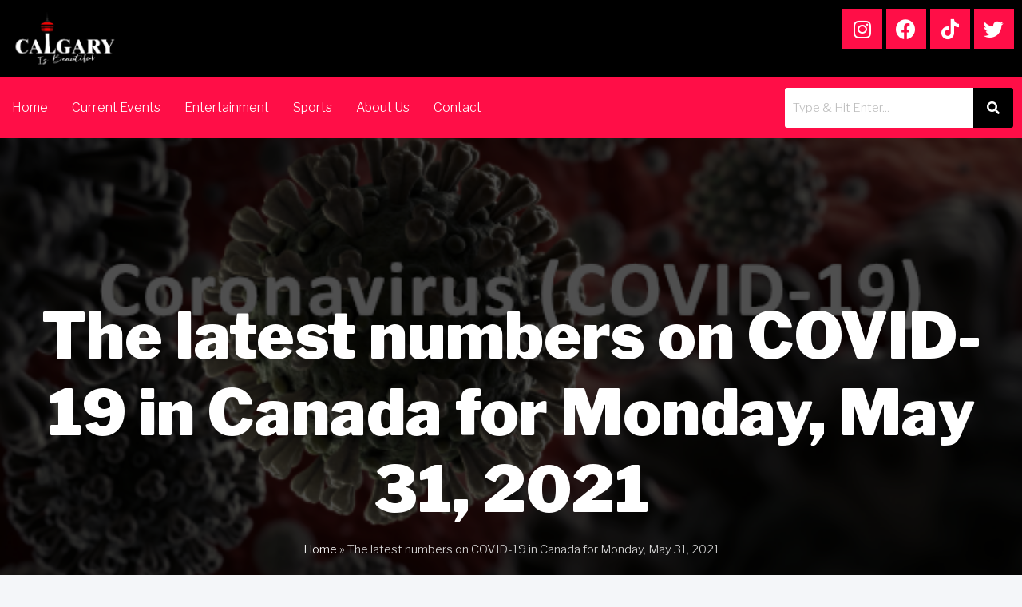

--- FILE ---
content_type: text/html; charset=UTF-8
request_url: https://calgaryisbeautiful.com/the-latest-numbers-on-covid-19-in-canada-for-monday-may-31-2021/
body_size: 38575
content:
<!DOCTYPE html>
<html lang="en-US"
	prefix="og: https://ogp.me/ns#" >
<head>
<meta charset="UTF-8">
<meta name="viewport" content="width=device-width, initial-scale=1">
<link rel="profile" href="https://gmpg.org/xfn/11">

<title>The latest numbers on COVID-19 in Canada for Monday, May 31, 2021 - Calgary is Beautiful</title>
	<style>img:is([sizes="auto" i], [sizes^="auto," i]) { contain-intrinsic-size: 3000px 1500px }</style>
	
		<!-- All in One SEO 4.1.6.2 -->
		<meta name="description" content="The latest numbers of confirmed COVID-19 cases in Canada as of 9:00 p.m. ET on Monday May 31, 2021. There are 1,381,582 confirmed cases in Canada. … The latest numbers on COVID-19 in Canada for Monday, May 31, 2021 Read More »" />
		<meta name="robots" content="max-image-preview:large" />
		<link rel="canonical" href="https://calgaryisbeautiful.com/the-latest-numbers-on-covid-19-in-canada-for-monday-may-31-2021/" />
		<meta property="og:locale" content="en_US" />
		<meta property="og:site_name" content="Calgary is Beautiful - Just another WordPress site" />
		<meta property="og:type" content="article" />
		<meta property="og:title" content="The latest numbers on COVID-19 in Canada for Monday, May 31, 2021 - Calgary is Beautiful" />
		<meta property="og:description" content="The latest numbers of confirmed COVID-19 cases in Canada as of 9:00 p.m. ET on Monday May 31, 2021. There are 1,381,582 confirmed cases in Canada. … The latest numbers on COVID-19 in Canada for Monday, May 31, 2021 Read More »" />
		<meta property="og:url" content="https://calgaryisbeautiful.com/the-latest-numbers-on-covid-19-in-canada-for-monday-may-31-2021/" />
		<meta property="og:image" content="https://calgaryisbeautiful.com/wp-content/uploads/2021/04/cropped-3-removebg-preview-e1618335135739.png" />
		<meta property="og:image:secure_url" content="https://calgaryisbeautiful.com/wp-content/uploads/2021/04/cropped-3-removebg-preview-e1618335135739.png" />
		<meta property="article:published_time" content="2021-06-01T02:06:24+00:00" />
		<meta property="article:modified_time" content="2021-06-01T02:06:24+00:00" />
		<meta name="twitter:card" content="summary" />
		<meta name="twitter:title" content="The latest numbers on COVID-19 in Canada for Monday, May 31, 2021 - Calgary is Beautiful" />
		<meta name="twitter:description" content="The latest numbers of confirmed COVID-19 cases in Canada as of 9:00 p.m. ET on Monday May 31, 2021. There are 1,381,582 confirmed cases in Canada. … The latest numbers on COVID-19 in Canada for Monday, May 31, 2021 Read More »" />
		<meta name="twitter:image" content="https://calgaryisbeautiful.com/wp-content/uploads/2021/04/cropped-3-removebg-preview-e1618335135739.png" />
		<script type="application/ld+json" class="aioseo-schema">
			{"@context":"https:\/\/schema.org","@graph":[{"@type":"WebSite","@id":"https:\/\/calgaryisbeautiful.com\/#website","url":"https:\/\/calgaryisbeautiful.com\/","name":"Calgary is Beautiful","description":"Just another WordPress site","inLanguage":"en-US","publisher":{"@id":"https:\/\/calgaryisbeautiful.com\/#organization"}},{"@type":"Organization","@id":"https:\/\/calgaryisbeautiful.com\/#organization","name":"Calgary is Beautiful","url":"https:\/\/calgaryisbeautiful.com\/","logo":{"@type":"ImageObject","@id":"https:\/\/calgaryisbeautiful.com\/#organizationLogo","url":"https:\/\/calgaryisbeautiful.com\/wp-content\/uploads\/2021\/04\/cropped-3-removebg-preview-e1618335135739.png","width":308,"height":165},"image":{"@id":"https:\/\/calgaryisbeautiful.com\/#organizationLogo"}},{"@type":"BreadcrumbList","@id":"https:\/\/calgaryisbeautiful.com\/the-latest-numbers-on-covid-19-in-canada-for-monday-may-31-2021\/#breadcrumblist","itemListElement":[{"@type":"ListItem","@id":"https:\/\/calgaryisbeautiful.com\/#listItem","position":1,"item":{"@type":"WebPage","@id":"https:\/\/calgaryisbeautiful.com\/","name":"Home","description":"Calgary is Beautiful Creating Calgary's Culture CONTACT FOR PROMO Follow Us On Instagram This error message is only visible to WordPress admins Error: No connected account. Please go to the Instagram Feed settings page to connect an account. Current Events Current Events Armed robbers target southeast Calgary pot shop Current Events Alberta RCMP recover stolen \u2026 The latest numbers on COVID-19 in Canada for Monday, May 31, 2021 Read More \u00bb","url":"https:\/\/calgaryisbeautiful.com\/"},"nextItem":"https:\/\/calgaryisbeautiful.com\/the-latest-numbers-on-covid-19-in-canada-for-monday-may-31-2021\/#listItem"},{"@type":"ListItem","@id":"https:\/\/calgaryisbeautiful.com\/the-latest-numbers-on-covid-19-in-canada-for-monday-may-31-2021\/#listItem","position":2,"item":{"@type":"WebPage","@id":"https:\/\/calgaryisbeautiful.com\/the-latest-numbers-on-covid-19-in-canada-for-monday-may-31-2021\/","name":"The latest numbers on COVID-19 in Canada for Monday, May 31, 2021","description":"The latest numbers of confirmed COVID-19 cases in Canada as of 9:00 p.m. ET on Monday May 31, 2021. There are 1,381,582 confirmed cases in Canada. \u2026 The latest numbers on COVID-19 in Canada for Monday, May 31, 2021 Read More \u00bb","url":"https:\/\/calgaryisbeautiful.com\/the-latest-numbers-on-covid-19-in-canada-for-monday-may-31-2021\/"},"previousItem":"https:\/\/calgaryisbeautiful.com\/#listItem"}]},{"@type":"WebPage","@id":"https:\/\/calgaryisbeautiful.com\/the-latest-numbers-on-covid-19-in-canada-for-monday-may-31-2021\/#webpage","url":"https:\/\/calgaryisbeautiful.com\/the-latest-numbers-on-covid-19-in-canada-for-monday-may-31-2021\/","name":"The latest numbers on COVID-19 in Canada for Monday, May 31, 2021 - Calgary is Beautiful","description":"The latest numbers of confirmed COVID-19 cases in Canada as of 9:00 p.m. ET on Monday May 31, 2021. There are 1,381,582 confirmed cases in Canada. \u2026 The latest numbers on COVID-19 in Canada for Monday, May 31, 2021 Read More \u00bb","inLanguage":"en-US","isPartOf":{"@id":"https:\/\/calgaryisbeautiful.com\/#website"},"breadcrumb":{"@id":"https:\/\/calgaryisbeautiful.com\/the-latest-numbers-on-covid-19-in-canada-for-monday-may-31-2021\/#breadcrumblist"},"author":"https:\/\/calgaryisbeautiful.com\/author\/#author","creator":"https:\/\/calgaryisbeautiful.com\/author\/#author","image":{"@type":"ImageObject","@id":"https:\/\/calgaryisbeautiful.com\/#mainImage","url":"https:\/\/calgaryisbeautiful.com\/wp-content\/uploads\/2021\/06\/covid-19_placeholder_2-n5xdvx.png","width":593,"height":334},"primaryImageOfPage":{"@id":"https:\/\/calgaryisbeautiful.com\/the-latest-numbers-on-covid-19-in-canada-for-monday-may-31-2021\/#mainImage"},"datePublished":"2021-06-01T02:06:24+00:00","dateModified":"2021-06-01T02:06:24+00:00"},{"@type":"BlogPosting","@id":"https:\/\/calgaryisbeautiful.com\/the-latest-numbers-on-covid-19-in-canada-for-monday-may-31-2021\/#blogposting","name":"The latest numbers on COVID-19 in Canada for Monday, May 31, 2021 - Calgary is Beautiful","description":"The latest numbers of confirmed COVID-19 cases in Canada as of 9:00 p.m. ET on Monday May 31, 2021. There are 1,381,582 confirmed cases in Canada. \u2026 The latest numbers on COVID-19 in Canada for Monday, May 31, 2021 Read More \u00bb","inLanguage":"en-US","headline":"The latest numbers on COVID-19 in Canada for Monday, May 31, 2021","author":{"@id":"https:\/\/calgaryisbeautiful.com\/author\/#author"},"publisher":{"@id":"https:\/\/calgaryisbeautiful.com\/#organization"},"datePublished":"2021-06-01T02:06:24+00:00","dateModified":"2021-06-01T02:06:24+00:00","commentCount":17,"articleSection":"Current Events","mainEntityOfPage":{"@id":"https:\/\/calgaryisbeautiful.com\/the-latest-numbers-on-covid-19-in-canada-for-monday-may-31-2021\/#webpage"},"isPartOf":{"@id":"https:\/\/calgaryisbeautiful.com\/the-latest-numbers-on-covid-19-in-canada-for-monday-may-31-2021\/#webpage"},"image":{"@type":"ImageObject","@id":"https:\/\/calgaryisbeautiful.com\/#articleImage","url":"https:\/\/calgaryisbeautiful.com\/wp-content\/uploads\/2021\/06\/covid-19_placeholder_2-n5xdvx.png","width":593,"height":334}}]}
		</script>
		<!-- All in One SEO -->

<link rel='dns-prefetch' href='//fonts.googleapis.com' />
<link rel="alternate" type="application/rss+xml" title="Calgary is Beautiful &raquo; Feed" href="https://calgaryisbeautiful.com/feed/" />
<link rel="alternate" type="application/rss+xml" title="Calgary is Beautiful &raquo; Comments Feed" href="https://calgaryisbeautiful.com/comments/feed/" />
<link rel="alternate" type="application/rss+xml" title="Calgary is Beautiful &raquo; The latest numbers on COVID-19 in Canada for Monday, May 31, 2021 Comments Feed" href="https://calgaryisbeautiful.com/the-latest-numbers-on-covid-19-in-canada-for-monday-may-31-2021/feed/" />
		<!-- This site uses the Google Analytics by MonsterInsights plugin v7.17.0 - Using Analytics tracking - https://www.monsterinsights.com/ -->
		<!-- Note: MonsterInsights is not currently configured on this site. The site owner needs to authenticate with Google Analytics in the MonsterInsights settings panel. -->
					<!-- No UA code set -->
				<!-- / Google Analytics by MonsterInsights -->
		<script>
window._wpemojiSettings = {"baseUrl":"https:\/\/s.w.org\/images\/core\/emoji\/15.0.3\/72x72\/","ext":".png","svgUrl":"https:\/\/s.w.org\/images\/core\/emoji\/15.0.3\/svg\/","svgExt":".svg","source":{"concatemoji":"https:\/\/calgaryisbeautiful.com\/wp-includes\/js\/wp-emoji-release.min.js?ver=6.7.4"}};
/*! This file is auto-generated */
!function(i,n){var o,s,e;function c(e){try{var t={supportTests:e,timestamp:(new Date).valueOf()};sessionStorage.setItem(o,JSON.stringify(t))}catch(e){}}function p(e,t,n){e.clearRect(0,0,e.canvas.width,e.canvas.height),e.fillText(t,0,0);var t=new Uint32Array(e.getImageData(0,0,e.canvas.width,e.canvas.height).data),r=(e.clearRect(0,0,e.canvas.width,e.canvas.height),e.fillText(n,0,0),new Uint32Array(e.getImageData(0,0,e.canvas.width,e.canvas.height).data));return t.every(function(e,t){return e===r[t]})}function u(e,t,n){switch(t){case"flag":return n(e,"\ud83c\udff3\ufe0f\u200d\u26a7\ufe0f","\ud83c\udff3\ufe0f\u200b\u26a7\ufe0f")?!1:!n(e,"\ud83c\uddfa\ud83c\uddf3","\ud83c\uddfa\u200b\ud83c\uddf3")&&!n(e,"\ud83c\udff4\udb40\udc67\udb40\udc62\udb40\udc65\udb40\udc6e\udb40\udc67\udb40\udc7f","\ud83c\udff4\u200b\udb40\udc67\u200b\udb40\udc62\u200b\udb40\udc65\u200b\udb40\udc6e\u200b\udb40\udc67\u200b\udb40\udc7f");case"emoji":return!n(e,"\ud83d\udc26\u200d\u2b1b","\ud83d\udc26\u200b\u2b1b")}return!1}function f(e,t,n){var r="undefined"!=typeof WorkerGlobalScope&&self instanceof WorkerGlobalScope?new OffscreenCanvas(300,150):i.createElement("canvas"),a=r.getContext("2d",{willReadFrequently:!0}),o=(a.textBaseline="top",a.font="600 32px Arial",{});return e.forEach(function(e){o[e]=t(a,e,n)}),o}function t(e){var t=i.createElement("script");t.src=e,t.defer=!0,i.head.appendChild(t)}"undefined"!=typeof Promise&&(o="wpEmojiSettingsSupports",s=["flag","emoji"],n.supports={everything:!0,everythingExceptFlag:!0},e=new Promise(function(e){i.addEventListener("DOMContentLoaded",e,{once:!0})}),new Promise(function(t){var n=function(){try{var e=JSON.parse(sessionStorage.getItem(o));if("object"==typeof e&&"number"==typeof e.timestamp&&(new Date).valueOf()<e.timestamp+604800&&"object"==typeof e.supportTests)return e.supportTests}catch(e){}return null}();if(!n){if("undefined"!=typeof Worker&&"undefined"!=typeof OffscreenCanvas&&"undefined"!=typeof URL&&URL.createObjectURL&&"undefined"!=typeof Blob)try{var e="postMessage("+f.toString()+"("+[JSON.stringify(s),u.toString(),p.toString()].join(",")+"));",r=new Blob([e],{type:"text/javascript"}),a=new Worker(URL.createObjectURL(r),{name:"wpTestEmojiSupports"});return void(a.onmessage=function(e){c(n=e.data),a.terminate(),t(n)})}catch(e){}c(n=f(s,u,p))}t(n)}).then(function(e){for(var t in e)n.supports[t]=e[t],n.supports.everything=n.supports.everything&&n.supports[t],"flag"!==t&&(n.supports.everythingExceptFlag=n.supports.everythingExceptFlag&&n.supports[t]);n.supports.everythingExceptFlag=n.supports.everythingExceptFlag&&!n.supports.flag,n.DOMReady=!1,n.readyCallback=function(){n.DOMReady=!0}}).then(function(){return e}).then(function(){var e;n.supports.everything||(n.readyCallback(),(e=n.source||{}).concatemoji?t(e.concatemoji):e.wpemoji&&e.twemoji&&(t(e.twemoji),t(e.wpemoji)))}))}((window,document),window._wpemojiSettings);
</script>

<link rel='stylesheet' id='wp-block-library-css' href='https://calgaryisbeautiful.com/wp-includes/css/dist/block-library/style.min.css?ver=6.7.4' media='all' />
<link rel='stylesheet' id='astra-theme-css-css' href='https://calgaryisbeautiful.com/wp-content/themes/astra/assets/css/minified/frontend.min.css?ver=3.3.2' media='all' />
<style id='astra-theme-css-inline-css'>
html{font-size:93.75%;}a,.page-title{color:#1d2235;}a:hover,a:focus{color:#ff0e47;}body,button,input,select,textarea,.ast-button,.ast-custom-button{font-family:'Libre Franklin',sans-serif;font-weight:300;font-size:15px;font-size:1rem;line-height:1.6;}blockquote{color:#000000;}p,.entry-content p{margin-bottom:2em;}h1,.entry-content h1,.entry-content h1 a,h2,.entry-content h2,.entry-content h2 a,h3,.entry-content h3,.entry-content h3 a,h4,.entry-content h4,.entry-content h4 a,h5,.entry-content h5,.entry-content h5 a,h6,.entry-content h6,.entry-content h6 a,.site-title,.site-title a{font-family:'Montserrat',sans-serif;font-weight:700;}.site-title{font-size:35px;font-size:2.3333333333333rem;}header .custom-logo-link img{max-width:180px;}.astra-logo-svg{width:180px;}.ast-archive-description .ast-archive-title{font-size:40px;font-size:2.6666666666667rem;}.site-header .site-description{font-size:15px;font-size:1rem;}.entry-title{font-size:1.6em;}h1,.entry-content h1,.entry-content h1 a{font-size:80px;font-size:5.3333333333333rem;font-weight:900;font-family:'Libre Franklin',sans-serif;line-height:1.2;}h2,.entry-content h2,.entry-content h2 a{font-size:39px;font-size:2.6rem;font-family:'Montserrat',sans-serif;}h3,.entry-content h3,.entry-content h3 a{font-size:30px;font-size:2rem;font-family:'Montserrat',sans-serif;}h4,.entry-content h4,.entry-content h4 a{font-size:20px;font-size:1.3333333333333rem;}h5,.entry-content h5,.entry-content h5 a{font-size:18px;font-size:1.2rem;}h6,.entry-content h6,.entry-content h6 a{font-size:15px;font-size:1rem;}.ast-single-post .entry-title,.page-title{font-size:30px;font-size:2rem;}::selection{background-color:#1d2235;color:#ffffff;}body,h1,.entry-title a,.entry-content h1,.entry-content h1 a,h2,.entry-content h2,.entry-content h2 a,h3,.entry-content h3,.entry-content h3 a,h4,.entry-content h4,.entry-content h4 a,h5,.entry-content h5,.entry-content h5 a,h6,.entry-content h6,.entry-content h6 a{color:#1b1e28;}.tagcloud a:hover,.tagcloud a:focus,.tagcloud a.current-item{color:#ffffff;border-color:#1d2235;background-color:#1d2235;}input:focus,input[type="text"]:focus,input[type="email"]:focus,input[type="url"]:focus,input[type="password"]:focus,input[type="reset"]:focus,input[type="search"]:focus,textarea:focus{border-color:#1d2235;}input[type="radio"]:checked,input[type=reset],input[type="checkbox"]:checked,input[type="checkbox"]:hover:checked,input[type="checkbox"]:focus:checked,input[type=range]::-webkit-slider-thumb{border-color:#1d2235;background-color:#1d2235;box-shadow:none;}.site-footer a:hover + .post-count,.site-footer a:focus + .post-count{background:#1d2235;border-color:#1d2235;}.single .nav-links .nav-previous,.single .nav-links .nav-next{color:#1d2235;}.entry-meta,.entry-meta *{line-height:1.45;color:#1d2235;}.entry-meta a:hover,.entry-meta a:hover *,.entry-meta a:focus,.entry-meta a:focus *,.page-links > .page-link,.page-links .page-link:hover,.post-navigation a:hover{color:#ff0e47;}.widget-title{font-size:21px;font-size:1.4rem;color:#1b1e28;}#cat option,.secondary .calendar_wrap thead a,.secondary .calendar_wrap thead a:visited{color:#1d2235;}.secondary .calendar_wrap #today,.ast-progress-val span{background:#1d2235;}.secondary a:hover + .post-count,.secondary a:focus + .post-count{background:#1d2235;border-color:#1d2235;}.calendar_wrap #today > a{color:#ffffff;}.page-links .page-link,.single .post-navigation a{color:#1d2235;}.single .ast-author-details .author-title{color:#ff0e47;}.wp-block-buttons.aligncenter{justify-content:center;}@media (max-width:782px){.entry-content .wp-block-columns .wp-block-column{margin-left:0px;}}@media (max-width:921px){.ast-separate-container .ast-article-post,.ast-separate-container .ast-article-single{padding:1.5em 2.14em;}.ast-separate-container #primary,.ast-separate-container #secondary{padding:1.5em 0;}#primary,#secondary{padding:1.5em 0;margin:0;}.ast-left-sidebar #content > .ast-container{display:flex;flex-direction:column-reverse;width:100%;}.ast-author-box img.avatar{margin:20px 0 0 0;}}@media (min-width:922px){.ast-separate-container.ast-right-sidebar #primary,.ast-separate-container.ast-left-sidebar #primary{border:0;}.search-no-results.ast-separate-container #primary{margin-bottom:4em;}}@media (min-width:922px){.ast-right-sidebar #primary{border-right:1px solid #eee;}.ast-left-sidebar #primary{border-left:1px solid #eee;}}.wp-block-button .wp-block-button__link,{color:#ffffff;}.wp-block-button .wp-block-button__link:hover,.wp-block-button .wp-block-button__link:focus{color:#ffffff;background-color:#ff0e47;border-color:#ff0e47;}.elementor-widget-heading h1.elementor-heading-title{line-height:1.2;}.wp-block-button .wp-block-button__link{border-style:solid;border-top-width:0px;border-right-width:0px;border-left-width:0px;border-bottom-width:0px;border-color:#1d2235;background-color:#1d2235;color:#ffffff;font-family:inherit;font-weight:inherit;line-height:1;border-radius:2px;padding-top:10px;padding-right:40px;padding-bottom:10px;padding-left:40px;}.menu-toggle,button,.ast-button,.ast-custom-button,.button,input#submit,input[type="button"],input[type="submit"],input[type="reset"]{border-style:solid;border-top-width:0px;border-right-width:0px;border-left-width:0px;border-bottom-width:0px;color:#ffffff;border-color:#1d2235;background-color:#1d2235;border-radius:2px;padding-top:10px;padding-right:40px;padding-bottom:10px;padding-left:40px;font-family:inherit;font-weight:inherit;line-height:1;}button:focus,.menu-toggle:hover,button:hover,.ast-button:hover,.ast-custom-button:hover .button:hover,.ast-custom-button:hover ,input[type=reset]:hover,input[type=reset]:focus,input#submit:hover,input#submit:focus,input[type="button"]:hover,input[type="button"]:focus,input[type="submit"]:hover,input[type="submit"]:focus{color:#ffffff;background-color:#ff0e47;border-color:#ff0e47;}@media (min-width:544px){.ast-container{max-width:100%;}}@media (max-width:544px){.ast-separate-container .ast-article-post,.ast-separate-container .ast-article-single,.ast-separate-container .comments-title,.ast-separate-container .ast-archive-description{padding:1.5em 1em;}.ast-separate-container #content .ast-container{padding-left:0.54em;padding-right:0.54em;}.ast-separate-container .ast-comment-list li.depth-1{padding:1.5em 1em;margin-bottom:1.5em;}.ast-separate-container .ast-comment-list .bypostauthor{padding:.5em;}.ast-search-menu-icon.ast-dropdown-active .search-field{width:170px;}}@media (max-width:544px){.ast-separate-container .comments-count-wrapper{padding:1.5em 1em;}.ast-separate-container .ast-comment-list li.depth-1{padding:1.5em 1em;margin-bottom:1.5em;}.ast-separate-container .ast-comment-list .bypostauthor{padding:.5em;}.ast-separate-container .comment-respond{padding:1.5em 1em;}}@media (max-width:544px){.ast-comment-list .children{margin-left:0.66666em;}.ast-separate-container .ast-comment-list .bypostauthor li{padding:0 0 0 .5em;}}@media (max-width:921px){.ast-mobile-header-stack .main-header-bar .ast-search-menu-icon{display:inline-block;}.ast-header-break-point.ast-header-custom-item-outside .ast-mobile-header-stack .main-header-bar .ast-search-icon{margin:0;}.ast-comment-avatar-wrap img{max-width:2.5em;}.ast-separate-container .ast-comment-list li.depth-1{padding:1.5em 2.14em;}.ast-separate-container .comment-respond{padding:2em 2.14em;}.ast-comment-meta{padding:0 1.8888em 1.3333em;}}@media (max-width:921px){.ast-comment-avatar-wrap img{max-width:2.5em;}.comments-area{margin-top:1.5em;}.ast-separate-container .comments-count-wrapper{padding:2em 2.14em;}.ast-separate-container .ast-comment-list li.depth-1{padding:1.5em 2.14em;}.ast-separate-container .comment-respond{padding:2em 2.14em;}}@media (max-width:921px){.ast-comment-avatar-wrap{margin-right:0.5em;}}body,.ast-separate-container{background-color:#f4f6f9;;background-image:none;;}@media (max-width:921px){.ast-archive-description .ast-archive-title{font-size:40px;}.entry-title{font-size:30px;}h1,.entry-content h1,.entry-content h1 a{font-size:30px;}h2,.entry-content h2,.entry-content h2 a{font-size:25px;}h3,.entry-content h3,.entry-content h3 a{font-size:20px;}.ast-single-post .entry-title,.page-title{font-size:30px;}}@media (max-width:544px){.ast-archive-description .ast-archive-title{font-size:40px;}.entry-title{font-size:1.6em;}h1,.entry-content h1,.entry-content h1 a{font-size:30px;}h2,.entry-content h2,.entry-content h2 a{font-size:25px;}h3,.entry-content h3,.entry-content h3 a{font-size:20px;}.ast-single-post .entry-title,.page-title{font-size:30px;}.ast-header-break-point .site-branding img,.ast-header-break-point .custom-logo-link img{max-width:140px;}.astra-logo-svg{width:140px;}.ast-header-break-point .site-logo-img .custom-mobile-logo-link img{max-width:140px;}}@media (max-width:921px){html{font-size:85.5%;}}@media (max-width:544px){html{font-size:85.5%;}}@media (min-width:922px){.ast-container{max-width:1240px;}}@font-face {font-family: "Astra";src: url(https://calgaryisbeautiful.com/wp-content/themes/astra/assets/fonts/astra.woff) format("woff"),url(https://calgaryisbeautiful.com/wp-content/themes/astra/assets/fonts/astra.ttf) format("truetype"),url(https://calgaryisbeautiful.com/wp-content/themes/astra/assets/fonts/astra.svg#astra) format("svg");font-weight: normal;font-style: normal;font-display: fallback;}@media (min-width:922px){.blog .site-content > .ast-container,.archive .site-content > .ast-container,.search .site-content > .ast-container{max-width:1200px;}}@media (min-width:922px){.single-post .site-content > .ast-container{max-width:1200px;}}@media (min-width:922px){.main-header-menu .sub-menu .menu-item.ast-left-align-sub-menu:hover > .sub-menu,.main-header-menu .sub-menu .menu-item.ast-left-align-sub-menu.focus > .sub-menu{margin-left:-2px;}}.ast-breadcrumbs .trail-browse,.ast-breadcrumbs .trail-items,.ast-breadcrumbs .trail-items li{display:inline-block;margin:0;padding:0;border:none;background:inherit;text-indent:0;}.ast-breadcrumbs .trail-browse{font-size:inherit;font-style:inherit;font-weight:inherit;color:inherit;}.ast-breadcrumbs .trail-items{list-style:none;}.trail-items li::after{padding:0 0.3em;content:"\00bb";}.trail-items li:last-of-type::after{display:none;}@media (max-width:921px){.ast-builder-grid-row-container.ast-builder-grid-row-tablet-6-equal .ast-builder-grid-row{grid-template-columns:repeat( 6,1fr );}.ast-builder-grid-row-container.ast-builder-grid-row-tablet-5-equal .ast-builder-grid-row{grid-template-columns:repeat( 5,1fr );}.ast-builder-grid-row-container.ast-builder-grid-row-tablet-4-equal .ast-builder-grid-row{grid-template-columns:repeat( 4,1fr );}.ast-builder-grid-row-container.ast-builder-grid-row-tablet-4-lheavy .ast-builder-grid-row{grid-template-columns:2fr 1fr 1fr 1fr;}.ast-builder-grid-row-container.ast-builder-grid-row-tablet-4-rheavy .ast-builder-grid-row{grid-template-columns:1fr 1fr 1fr 2fr;}.ast-builder-grid-row-container.ast-builder-grid-row-tablet-3-equal .ast-builder-grid-row{grid-template-columns:repeat( 3,1fr );}.ast-builder-grid-row-container.ast-builder-grid-row-tablet-3-lheavy .ast-builder-grid-row{grid-template-columns:2fr 1fr 1fr;}.ast-builder-grid-row-container.ast-builder-grid-row-tablet-3-rheavy .ast-builder-grid-row{grid-template-columns:1fr 1fr 2fr;}.ast-builder-grid-row-container.ast-builder-grid-row-tablet-3-cheavy .ast-builder-grid-row{grid-template-columns:1fr 2fr 1fr;}.ast-builder-grid-row-container.ast-builder-grid-row-tablet-3-cwide .ast-builder-grid-row{grid-template-columns:1fr 3fr 1fr;}.ast-builder-grid-row-container.ast-builder-grid-row-tablet-3-firstrow .ast-builder-grid-row{grid-template-columns:1fr 1fr;}.ast-builder-grid-row-container.ast-builder-grid-row-tablet-3-firstrow .ast-builder-grid-row > *:first-child{grid-column:1 / -1;}.ast-builder-grid-row-container.ast-builder-grid-row-tablet-3-lastrow .ast-builder-grid-row{grid-template-columns:1fr 1fr;}.ast-builder-grid-row-container.ast-builder-grid-row-tablet-3-lastrow .ast-builder-grid-row > *:last-child{grid-column:1 / -1;}.ast-builder-grid-row-container.ast-builder-grid-row-tablet-2-equal .ast-builder-grid-row{grid-template-columns:repeat( 2,1fr );}.ast-builder-grid-row-container.ast-builder-grid-row-tablet-2-lheavy .ast-builder-grid-row{grid-template-columns:2fr 1fr;}.ast-builder-grid-row-container.ast-builder-grid-row-tablet-2-rheavy .ast-builder-grid-row{grid-template-columns:1fr 2fr;}.ast-builder-grid-row-container.ast-builder-grid-row-tablet-full .ast-builder-grid-row{grid-template-columns:1fr;}}@media (max-width:544px){.ast-builder-grid-row-container.ast-builder-grid-row-mobile-6-equal .ast-builder-grid-row{grid-template-columns:repeat( 6,1fr );}.ast-builder-grid-row-container.ast-builder-grid-row-mobile-5-equal .ast-builder-grid-row{grid-template-columns:repeat( 5,1fr );}.ast-builder-grid-row-container.ast-builder-grid-row-mobile-4-equal .ast-builder-grid-row{grid-template-columns:repeat( 4,1fr );}.ast-builder-grid-row-container.ast-builder-grid-row-mobile-4-lheavy .ast-builder-grid-row{grid-template-columns:2fr 1fr 1fr 1fr;}.ast-builder-grid-row-container.ast-builder-grid-row-mobile-4-rheavy .ast-builder-grid-row{grid-template-columns:1fr 1fr 1fr 2fr;}.ast-builder-grid-row-container.ast-builder-grid-row-mobile-3-equal .ast-builder-grid-row{grid-template-columns:repeat( 3,1fr );}.ast-builder-grid-row-container.ast-builder-grid-row-mobile-3-lheavy .ast-builder-grid-row{grid-template-columns:2fr 1fr 1fr;}.ast-builder-grid-row-container.ast-builder-grid-row-mobile-3-rheavy .ast-builder-grid-row{grid-template-columns:1fr 1fr 2fr;}.ast-builder-grid-row-container.ast-builder-grid-row-mobile-3-cheavy .ast-builder-grid-row{grid-template-columns:1fr 2fr 1fr;}.ast-builder-grid-row-container.ast-builder-grid-row-mobile-3-cwide .ast-builder-grid-row{grid-template-columns:1fr 3fr 1fr;}.ast-builder-grid-row-container.ast-builder-grid-row-mobile-3-firstrow .ast-builder-grid-row{grid-template-columns:1fr 1fr;}.ast-builder-grid-row-container.ast-builder-grid-row-mobile-3-firstrow .ast-builder-grid-row > *:first-child{grid-column:1 / -1;}.ast-builder-grid-row-container.ast-builder-grid-row-mobile-3-lastrow .ast-builder-grid-row{grid-template-columns:1fr 1fr;}.ast-builder-grid-row-container.ast-builder-grid-row-mobile-3-lastrow .ast-builder-grid-row > *:last-child{grid-column:1 / -1;}.ast-builder-grid-row-container.ast-builder-grid-row-mobile-2-equal .ast-builder-grid-row{grid-template-columns:repeat( 2,1fr );}.ast-builder-grid-row-container.ast-builder-grid-row-mobile-2-lheavy .ast-builder-grid-row{grid-template-columns:2fr 1fr;}.ast-builder-grid-row-container.ast-builder-grid-row-mobile-2-rheavy .ast-builder-grid-row{grid-template-columns:1fr 2fr;}.ast-builder-grid-row-container.ast-builder-grid-row-mobile-full .ast-builder-grid-row{grid-template-columns:1fr;}}.ast-builder-layout-element[data-section="title_tagline"]{display:flex;}@media (max-width:921px){.ast-header-break-point .ast-builder-layout-element[data-section="title_tagline"]{display:flex;}}@media (max-width:544px){.ast-header-break-point .ast-builder-layout-element[data-section="title_tagline"]{display:flex;}}.ast-builder-menu-1{font-family:'Libre Franklin',sans-serif;font-weight:600;text-transform:capitalize;}.ast-builder-menu-1 .menu-item > .menu-link{font-size:1.1em;color:#f7f7f7;}.ast-builder-menu-1 .menu-item > .ast-menu-toggle{color:#f7f7f7;}.ast-builder-menu-1 .menu-item.current-menu-item > .menu-link,.ast-builder-menu-1 .inline-on-mobile .menu-item.current-menu-item > .ast-menu-toggle,.ast-builder-menu-1 .current-menu-ancestor > .menu-link{color:#ff0e47;}.ast-builder-menu-1 .menu-item.current-menu-item > .ast-menu-toggle{color:#ff0e47;}.ast-builder-menu-1 .sub-menu,.ast-builder-menu-1 .inline-on-mobile .sub-menu{border-top-width:1px;border-bottom-width:1px;border-right-width:1px;border-left-width:1px;border-color:#eaeaea;border-style:solid;border-radius:0;}.ast-builder-menu-1 .main-header-menu > .menu-item > .sub-menu,.ast-builder-menu-1 .main-header-menu > .menu-item > .astra-full-megamenu-wrapper{margin-top:0;}.ast-desktop .ast-builder-menu-1 .main-header-menu > .menu-item > .sub-menu:before,.ast-desktop .ast-builder-menu-1 .main-header-menu > .menu-item > .astra-full-megamenu-wrapper:before{height:calc( 0px + 5px );}.ast-desktop .ast-builder-menu-1 .menu-item .sub-menu .menu-link{border-style:none;}@media (max-width:921px){.ast-header-break-point .ast-builder-menu-1 .menu-item.menu-item-has-children > .ast-menu-toggle{top:0;}.ast-builder-menu-1 .menu-item-has-children > .menu-link:after{content:unset;}}@media (max-width:544px){.ast-header-break-point .ast-builder-menu-1 .menu-item.menu-item-has-children > .ast-menu-toggle{top:0;}}.ast-builder-menu-1{display:flex;}@media (max-width:921px){.ast-header-break-point .ast-builder-menu-1{display:flex;}}@media (max-width:544px){.ast-header-break-point .ast-builder-menu-1{display:flex;}}.site-below-footer-wrap[data-section="section-below-footer-builder"]{background-color:;;background-image:none;;min-height:80px;}.site-below-footer-wrap[data-section="section-below-footer-builder"] .ast-builder-grid-row{max-width:1200px;margin-left:auto;margin-right:auto;}.site-below-footer-wrap[data-section="section-below-footer-builder"] .ast-builder-grid-row,.site-below-footer-wrap[data-section="section-below-footer-builder"] .site-footer-section{align-items:flex-start;}.site-below-footer-wrap[data-section="section-below-footer-builder"].ast-footer-row-inline .site-footer-section{display:flex;margin-bottom:0;}@media (max-width:921px){.site-below-footer-wrap[data-section="section-below-footer-builder"].ast-footer-row-tablet-inline .site-footer-section{display:flex;margin-bottom:0;}.site-below-footer-wrap[data-section="section-below-footer-builder"].ast-footer-row-tablet-stack .site-footer-section{display:block;margin-bottom:10px;}}@media (max-width:544px){.site-below-footer-wrap[data-section="section-below-footer-builder"].ast-footer-row-mobile-inline .site-footer-section{display:flex;margin-bottom:0;}.site-below-footer-wrap[data-section="section-below-footer-builder"].ast-footer-row-mobile-stack .site-footer-section{display:block;margin-bottom:10px;}}.site-below-footer-wrap[data-section="section-below-footer-builder"]{padding-bottom:24px;}.site-below-footer-wrap[data-section="section-below-footer-builder"]{display:grid;}@media (max-width:921px){.ast-header-break-point .site-below-footer-wrap[data-section="section-below-footer-builder"]{display:grid;}}@media (max-width:544px){.ast-header-break-point .site-below-footer-wrap[data-section="section-below-footer-builder"]{display:grid;}}.ast-footer-copyright{text-align:left;}.ast-footer-copyright {color:#c1c1c1;}@media (max-width:921px){.ast-footer-copyright{text-align:left;}}@media (max-width:544px){.ast-footer-copyright{text-align:center;}}.ast-footer-copyright.ast-builder-layout-element{display:flex;}@media (max-width:921px){.ast-header-break-point .ast-footer-copyright.ast-builder-layout-element{display:flex;}}@media (max-width:544px){.ast-header-break-point .ast-footer-copyright.ast-builder-layout-element{display:flex;}}.ast-footer-social-1-wrap .ast-builder-social-element{padding:8px;border-radius:50px;background:#ffffff;}.ast-footer-social-1-wrap .ast-builder-social-element svg{width:18px;height:18px;}.ast-footer-social-1-wrap .ast-social-icon-image-wrap{margin:8px;}.ast-footer-social-1-wrap{margin-top:29px;}.ast-footer-social-1-wrap .ast-social-color-type-custom .ast-builder-social-element:hover{color:#ffffff;background:#caa680;}.ast-footer-social-1-wrap .ast-social-color-type-custom .ast-builder-social-element:hover svg{fill:#ffffff;}.ast-footer-social-1-wrap .ast-builder-social-element:hover .social-item-label{color:#ffffff;}[data-section="section-fb-social-icons-1"] .footer-social-inner-wrap{text-align:center;}@media (max-width:921px){.ast-footer-social-1-wrap .ast-builder-social-element svg{width:13px;height:13px;}.ast-footer-social-1-wrap .ast-builder-social-element{margin-left:8.5px;margin-right:8.5px;}[data-section="section-fb-social-icons-1"] .footer-social-inner-wrap{text-align:center;}}@media (max-width:544px){.ast-footer-social-1-wrap{margin-top:4px;}[data-section="section-fb-social-icons-1"] .footer-social-inner-wrap{text-align:center;}}.ast-builder-layout-element[data-section="section-fb-social-icons-1"]{display:flex;}@media (max-width:921px){.ast-header-break-point .ast-builder-layout-element[data-section="section-fb-social-icons-1"]{display:flex;}}@media (max-width:544px){.ast-header-break-point .ast-builder-layout-element[data-section="section-fb-social-icons-1"]{display:flex;}}.ast-social-color-type-official .ast-builder-social-element,.ast-social-color-type-official .social-item-label {color: var(--color);background-color: var(--background-color);}.header-social-inner-wrap.ast-social-color-type-official .ast-builder-social-element svg,.footer-social-inner-wrap.ast-social-color-type-official .ast-builder-social-element svg {fill: currentColor;}.site-footer{background-color:#373737;;background-image:none;;}@media (max-width:921px){.ast-hfb-header .site-footer{padding-left:30px;padding-right:30px;}}.site-primary-footer-wrap[data-section="section-primary-footer-builder"]{background-color:;;background-image:none;;}.site-primary-footer-wrap[data-section="section-primary-footer-builder"] .ast-builder-grid-row{max-width:1200px;margin-left:auto;margin-right:auto;}.site-primary-footer-wrap[data-section="section-primary-footer-builder"] .ast-builder-grid-row,.site-primary-footer-wrap[data-section="section-primary-footer-builder"] .site-footer-section{align-items:flex-start;}.site-primary-footer-wrap[data-section="section-primary-footer-builder"].ast-footer-row-inline .site-footer-section{display:flex;margin-bottom:0;}@media (max-width:921px){.site-primary-footer-wrap[data-section="section-primary-footer-builder"].ast-footer-row-tablet-inline .site-footer-section{display:flex;margin-bottom:0;}.site-primary-footer-wrap[data-section="section-primary-footer-builder"].ast-footer-row-tablet-stack .site-footer-section{display:block;margin-bottom:10px;}}@media (max-width:544px){.site-primary-footer-wrap[data-section="section-primary-footer-builder"].ast-footer-row-mobile-inline .site-footer-section{display:flex;margin-bottom:0;}.site-primary-footer-wrap[data-section="section-primary-footer-builder"].ast-footer-row-mobile-stack .site-footer-section{display:block;margin-bottom:10px;}}.site-primary-footer-wrap[data-section="section-primary-footer-builder"]{padding-top:80px;}@media (max-width:921px){.site-primary-footer-wrap[data-section="section-primary-footer-builder"]{padding-top:60px;padding-bottom:0px;}}.site-primary-footer-wrap[data-section="section-primary-footer-builder"]{display:grid;}@media (max-width:921px){.ast-header-break-point .site-primary-footer-wrap[data-section="section-primary-footer-builder"]{display:grid;}}@media (max-width:544px){.ast-header-break-point .site-primary-footer-wrap[data-section="section-primary-footer-builder"]{display:grid;}}.footer-widget-area[data-section="sidebar-widgets-footer-widget-1"] .footer-widget-area-inner{text-align:center;}@media (max-width:921px){.footer-widget-area[data-section="sidebar-widgets-footer-widget-1"] .footer-widget-area-inner{text-align:left;}}@media (max-width:544px){.footer-widget-area[data-section="sidebar-widgets-footer-widget-1"] .footer-widget-area-inner{text-align:center;}}.footer-widget-area[data-section="sidebar-widgets-footer-widget-1"] .footer-widget-area-inner{color:#ffffff;}.footer-widget-area[data-section="sidebar-widgets-footer-widget-1"] .widget-title{color:#ff0e47;}.footer-widget-area[data-section="sidebar-widgets-footer-widget-1"]{display:block;}@media (max-width:921px){.ast-header-break-point .footer-widget-area[data-section="sidebar-widgets-footer-widget-1"]{display:block;}}@media (max-width:544px){.ast-header-break-point .footer-widget-area[data-section="sidebar-widgets-footer-widget-1"]{display:block;}}.footer-widget-area[data-section="sidebar-widgets-footer-widget-2"] .widget-title{color:#ff0e47;}.footer-widget-area[data-section="sidebar-widgets-footer-widget-2"]{display:block;}@media (max-width:921px){.ast-header-break-point .footer-widget-area[data-section="sidebar-widgets-footer-widget-2"]{display:block;}}@media (max-width:544px){.ast-header-break-point .footer-widget-area[data-section="sidebar-widgets-footer-widget-2"]{display:block;}}.footer-widget-area[data-section="sidebar-widgets-footer-widget-3"] .footer-widget-area-inner{color:#ffffff;}.footer-widget-area[data-section="sidebar-widgets-footer-widget-3"] .widget-title{color:#ff0e47;}@media (max-width:544px){.footer-widget-area[data-section="sidebar-widgets-footer-widget-3"]{margin-top:36px;}}.footer-widget-area[data-section="sidebar-widgets-footer-widget-3"]{display:block;}@media (max-width:921px){.ast-header-break-point .footer-widget-area[data-section="sidebar-widgets-footer-widget-3"]{display:block;}}@media (max-width:544px){.ast-header-break-point .footer-widget-area[data-section="sidebar-widgets-footer-widget-3"]{display:block;}}.footer-widget-area[data-section="sidebar-widgets-footer-widget-2"] .footer-widget-area-inner{text-align:center;}@media (max-width:921px){.footer-widget-area[data-section="sidebar-widgets-footer-widget-2"] .footer-widget-area-inner{text-align:center;}}@media (max-width:544px){.footer-widget-area[data-section="sidebar-widgets-footer-widget-2"] .footer-widget-area-inner{text-align:center;}}.footer-widget-area[data-section="sidebar-widgets-footer-widget-1"] .footer-widget-area-inner{color:#ffffff;}.footer-widget-area[data-section="sidebar-widgets-footer-widget-1"] .widget-title{color:#ff0e47;}.footer-widget-area[data-section="sidebar-widgets-footer-widget-1"]{display:block;}@media (max-width:921px){.ast-header-break-point .footer-widget-area[data-section="sidebar-widgets-footer-widget-1"]{display:block;}}@media (max-width:544px){.ast-header-break-point .footer-widget-area[data-section="sidebar-widgets-footer-widget-1"]{display:block;}}.footer-widget-area[data-section="sidebar-widgets-footer-widget-2"] .widget-title{color:#ff0e47;}.footer-widget-area[data-section="sidebar-widgets-footer-widget-2"]{display:block;}@media (max-width:921px){.ast-header-break-point .footer-widget-area[data-section="sidebar-widgets-footer-widget-2"]{display:block;}}@media (max-width:544px){.ast-header-break-point .footer-widget-area[data-section="sidebar-widgets-footer-widget-2"]{display:block;}}.footer-widget-area[data-section="sidebar-widgets-footer-widget-3"] .footer-widget-area-inner{color:#ffffff;}.footer-widget-area[data-section="sidebar-widgets-footer-widget-3"] .widget-title{color:#ff0e47;}@media (max-width:544px){.footer-widget-area[data-section="sidebar-widgets-footer-widget-3"]{margin-top:36px;}}.footer-widget-area[data-section="sidebar-widgets-footer-widget-3"]{display:block;}@media (max-width:921px){.ast-header-break-point .footer-widget-area[data-section="sidebar-widgets-footer-widget-3"]{display:block;}}@media (max-width:544px){.ast-header-break-point .footer-widget-area[data-section="sidebar-widgets-footer-widget-3"]{display:block;}}.footer-widget-area[data-section="sidebar-widgets-footer-widget-3"] .footer-widget-area-inner{text-align:center;}@media (max-width:921px){.footer-widget-area[data-section="sidebar-widgets-footer-widget-3"] .footer-widget-area-inner{text-align:right;}}@media (max-width:544px){.footer-widget-area[data-section="sidebar-widgets-footer-widget-3"] .footer-widget-area-inner{text-align:center;}}.footer-widget-area[data-section="sidebar-widgets-footer-widget-1"] .footer-widget-area-inner{color:#ffffff;}.footer-widget-area[data-section="sidebar-widgets-footer-widget-1"] .widget-title{color:#ff0e47;}.footer-widget-area[data-section="sidebar-widgets-footer-widget-1"]{display:block;}@media (max-width:921px){.ast-header-break-point .footer-widget-area[data-section="sidebar-widgets-footer-widget-1"]{display:block;}}@media (max-width:544px){.ast-header-break-point .footer-widget-area[data-section="sidebar-widgets-footer-widget-1"]{display:block;}}.footer-widget-area[data-section="sidebar-widgets-footer-widget-2"] .widget-title{color:#ff0e47;}.footer-widget-area[data-section="sidebar-widgets-footer-widget-2"]{display:block;}@media (max-width:921px){.ast-header-break-point .footer-widget-area[data-section="sidebar-widgets-footer-widget-2"]{display:block;}}@media (max-width:544px){.ast-header-break-point .footer-widget-area[data-section="sidebar-widgets-footer-widget-2"]{display:block;}}.footer-widget-area[data-section="sidebar-widgets-footer-widget-3"] .footer-widget-area-inner{color:#ffffff;}.footer-widget-area[data-section="sidebar-widgets-footer-widget-3"] .widget-title{color:#ff0e47;}@media (max-width:544px){.footer-widget-area[data-section="sidebar-widgets-footer-widget-3"]{margin-top:36px;}}.footer-widget-area[data-section="sidebar-widgets-footer-widget-3"]{display:block;}@media (max-width:921px){.ast-header-break-point .footer-widget-area[data-section="sidebar-widgets-footer-widget-3"]{display:block;}}@media (max-width:544px){.ast-header-break-point .footer-widget-area[data-section="sidebar-widgets-footer-widget-3"]{display:block;}}.ast-desktop .ast-mega-menu-enabled .ast-builder-menu-1 div:not( .astra-full-megamenu-wrapper) .sub-menu,.ast-desktop .ast-builder-menu-1 .sub-menu,.ast-builder-menu-1 .inline-on-mobile .sub-menu,.ast-desktop .ast-builder-menu-1 .astra-full-megamenu-wrapper,.ast-desktop .ast-builder-menu-1 .sub-menu{box-shadow:0px 4px 10px -2px rgba(0,0,0,0.1);}.ast-desktop .ast-mobile-popup-drawer.active .ast-mobile-popup-inner{max-width:35%;}@media (max-width:921px){.ast-mobile-popup-drawer.active .ast-mobile-popup-inner{max-width:90%;}}@media (max-width:544px){.ast-mobile-popup-drawer.active .ast-mobile-popup-inner{max-width:90%;}}.ast-header-break-point .main-header-bar{border-bottom-width:0;}@media (min-width:922px){.main-header-bar{border-bottom-width:0;}}.ast-flex{-webkit-align-content:center;-ms-flex-line-pack:center;align-content:center;-webkit-box-align:center;-webkit-align-items:center;-moz-box-align:center;-ms-flex-align:center;align-items:center;}.main-header-bar{padding:1em 0;}.ast-site-identity{padding:0;}.header-main-layout-1 .ast-flex.main-header-container,.header-main-layout-3 .ast-flex.main-header-container{-webkit-align-content:center;-ms-flex-line-pack:center;align-content:center;-webkit-box-align:center;-webkit-align-items:center;-moz-box-align:center;-ms-flex-align:center;align-items:center;}.header-main-layout-1 .ast-flex.main-header-container,.header-main-layout-3 .ast-flex.main-header-container{-webkit-align-content:center;-ms-flex-line-pack:center;align-content:center;-webkit-box-align:center;-webkit-align-items:center;-moz-box-align:center;-ms-flex-align:center;align-items:center;}.main-header-menu .sub-menu .menu-item.menu-item-has-children > .menu-link:after{position:absolute;right:1em;top:50%;transform:translate(0,-50%) rotate(270deg);}.ast-header-break-point .main-header-bar .main-header-bar-navigation .page_item_has_children > .ast-menu-toggle::before,.ast-header-break-point .main-header-bar .main-header-bar-navigation .menu-item-has-children > .ast-menu-toggle::before,.ast-mobile-popup-drawer .main-header-bar-navigation .menu-item-has-children>.ast-menu-toggle::before,.ast-header-break-point .ast-mobile-header-wrap .main-header-bar-navigation .menu-item-has-children > .ast-menu-toggle::before{font-weight:bold;content:"\e900";font-family:Astra;text-decoration:inherit;display:inline-block;}.ast-header-break-point .main-navigation ul.sub-menu .menu-item .menu-link:before{content:"\e900";font-family:Astra;font-size:.65em;text-decoration:inherit;display:inline-block;transform:translate(0,-2px) rotateZ(270deg);margin-right:5px;}.widget_search .search-form:after{font-family:Astra;font-size:1.2em;font-weight:normal;content:"\e8b6";position:absolute;top:50%;right:15px;transform:translate(0,-50%);}.astra-search-icon::before{content:"\e8b6";font-family:Astra;font-style:normal;font-weight:normal;text-decoration:inherit;text-align:center;-webkit-font-smoothing:antialiased;-moz-osx-font-smoothing:grayscale;}.main-header-bar .main-header-bar-navigation .page_item_has_children > a:after,.main-header-bar .main-header-bar-navigation .menu-item-has-children > a:after,.site-header-focus-item .main-header-bar-navigation .menu-item-has-children > .menu-link:after{content:"\e900";display:inline-block;font-family:Astra;font-size:.6rem;font-weight:bold;text-rendering:auto;-webkit-font-smoothing:antialiased;-moz-osx-font-smoothing:grayscale;margin-left:10px;line-height:normal;}.ast-mobile-popup-drawer .main-header-bar-navigation .ast-submenu-expanded>.ast-menu-toggle::before{transform:rotateX(180deg);}.ast-header-break-point .main-header-bar-navigation .menu-item-has-children > .menu-link:after{display:none;}.ast-mobile-popup-drawer.active .ast-mobile-popup-inner{background-color:#ffffff;;}.ast-mobile-header-wrap .ast-mobile-header-content,.ast-desktop-header-content{background-color:#ffffff;;}.ast-mobile-popup-content > *,.ast-mobile-header-content > *,.ast-desktop-popup-content > *,.ast-desktop-header-content > *{padding-top:0;padding-bottom:0;}.content-align-flex-start .ast-builder-layout-element{justify-content:flex-start;}.content-align-flex-start .main-header-menu{text-align:left;}.ast-mobile-popup-drawer.active .ast-mobile-popup-drawer.active .menu-toggle-close{color:#3a3a3a;}.ast-mobile-header-wrap .ast-primary-header-bar,.ast-primary-header-bar .site-primary-header-wrap{min-height:70px;}.ast-desktop .ast-primary-header-bar .main-header-menu > .menu-item{line-height:70px;}@media (max-width:921px){#masthead .ast-mobile-header-wrap .ast-above-header-bar,#masthead .ast-mobile-header-wrap .ast-primary-header-bar,#masthead .ast-mobile-header-wrap .ast-below-header-bar{padding-left:20px;padding-right:20px;}}.ast-header-break-point .ast-primary-header-bar{border-bottom-width:0;border-bottom-style:solid;}@media (min-width:922px){.ast-primary-header-bar{border-bottom-width:0;border-bottom-style:solid;}}.ast-primary-header-bar{background-color:#343847;;}.ast-primary-header-bar{display:block;}@media (max-width:921px){.ast-header-break-point .ast-primary-header-bar{display:grid;}}@media (max-width:544px){.ast-header-break-point .ast-primary-header-bar{display:grid;}}[data-section="section-header-mobile-trigger"] .ast-button-wrap .ast-mobile-menu-trigger-fill{color:#ff0e47;border:none;background:#1d2235;}[data-section="section-header-mobile-trigger"] .ast-button-wrap .mobile-menu-toggle-icon .ast-mobile-svg{width:20px;height:20px;fill:#ff0e47;}[data-section="section-header-mobile-trigger"] .ast-button-wrap .mobile-menu-wrap .mobile-menu{color:#ff0e47;}.comment-reply-title{font-size:24px;font-size:1.6rem;}.ast-comment-meta{line-height:1.666666667;color:#1d2235;font-size:12px;font-size:0.8rem;}.ast-comment-list #cancel-comment-reply-link{font-size:15px;font-size:1rem;}.comments-count-wrapper {padding: 2em 0;}.comments-count-wrapper .comments-title {font-weight: normal;word-wrap: break-word;}.ast-comment-list {margin: 0;word-wrap: break-word;padding-bottom: 0.5em;list-style: none;}.ast-comment-list li {list-style: none;}.ast-comment-list li.depth-1 .ast-comment,.ast-comment-list li.depth-2 .ast-comment {border-bottom: 1px solid #eeeeee;}.ast-comment-list .comment-respond {padding: 1em 0;border-bottom: 1px solid #eeeeee;}.ast-comment-list .comment-respond .comment-reply-title {margin-top: 0;padding-top: 0;}.ast-comment-list .comment-respond p {margin-bottom: .5em;}.ast-comment-list .ast-comment-edit-reply-wrap {-js-display: flex;display: flex;justify-content: flex-end;}.ast-comment-list .ast-edit-link {flex: 1;}.ast-comment-list .comment-awaiting-moderation {margin-bottom: 0;}.ast-comment {padding: 1em 0;}.ast-comment-avatar-wrap img {border-radius: 50%;}.ast-comment-content {clear: both;}.ast-comment-cite-wrap {text-align: left;}.ast-comment-cite-wrap cite {font-style: normal;}.comment-reply-title {padding-top: 1em;font-weight: normal;line-height: 1.65;}.ast-comment-meta {margin-bottom: 0.5em;}.comments-area {border-top: 1px solid #eeeeee;margin-top: 2em;}.comments-area .comment-form-comment {width: 100%;border: none;margin: 0;padding: 0;}.comments-area .comment-notes,.comments-area .comment-textarea,.comments-area .form-allowed-tags {margin-bottom: 1.5em;}.comments-area .form-submit {margin-bottom: 0;}.comments-area textarea#comment,.comments-area .ast-comment-formwrap input[type="text"] {width: 100%;border-radius: 0;vertical-align: middle;margin-bottom: 10px;}.comments-area .no-comments {margin-top: 0.5em;margin-bottom: 0.5em;}.comments-area p.logged-in-as {margin-bottom: 1em;}.ast-separate-container .comments-count-wrapper {background-color: #fff;padding: 2em 6.67em 0;}@media (max-width: 1200px) {.ast-separate-container .comments-count-wrapper {padding: 2em 3.34em;}}.ast-separate-container .comments-area {border-top: 0;}.ast-separate-container .ast-comment-list {padding-bottom: 0;}.ast-separate-container .ast-comment-list li {background-color: #fff;}.ast-separate-container .ast-comment-list li.depth-1 {padding: 4em 6.67em;margin-bottom: 2em;}@media (max-width: 1200px) {.ast-separate-container .ast-comment-list li.depth-1 {padding: 3em 3.34em;}}.ast-separate-container .ast-comment-list li.depth-1 .children li {padding-bottom: 0;padding-top: 0;margin-bottom: 0;}.ast-separate-container .ast-comment-list li.depth-1 .ast-comment,.ast-separate-container .ast-comment-list li.depth-2 .ast-comment {border-bottom: 0;}.ast-separate-container .ast-comment-list .comment-respond {padding-top: 0;padding-bottom: 1em;background-color: transparent;}.ast-separate-container .ast-comment-list .pingback p {margin-bottom: 0;}.ast-separate-container .ast-comment-list .bypostauthor {padding: 2em;margin-bottom: 1em;}.ast-separate-container .ast-comment-list .bypostauthor li {background: transparent;margin-bottom: 0;padding: 0 0 0 2em;}.ast-separate-container .comment-respond {background-color: #fff;padding: 4em 6.67em;border-bottom: 0;}@media (max-width: 1200px) {.ast-separate-container .comment-respond {padding: 3em 2.34em;}}.ast-separate-container .comment-reply-title {padding-top: 0;}.ast-comment-list .children {margin-left: 2em;}@media (max-width: 992px) {.ast-comment-list .children {margin-left: 1em;}}.ast-comment-list #cancel-comment-reply-link {white-space: nowrap;font-size: 15px;font-size: 1rem;margin-left: 1em;}.ast-comment-avatar-wrap {float: left;clear: right;margin-right: 1.33333em;}.ast-comment-meta-wrap {float: left;clear: right;padding: 0 0 1.33333em;}.ast-comment-time .timendate,.ast-comment-time .reply {margin-right: 0.5em;}.comments-area #wp-comment-cookies-consent {margin-right: 10px;}.ast-page-builder-template .comments-area {padding-left: 20px;padding-right: 20px;margin-top: 2em;margin-bottom: 2em;}.ast-separate-container .ast-comment-list .bypostauthor .bypostauthor {background: transparent;margin-bottom: 0;padding-right: 0;padding-bottom: 0;padding-top: 0;}@media (min-width:922px){.ast-separate-container .ast-comment-list li .comment-respond{padding-left:2.66666em;padding-right:2.66666em;}}@media (max-width:544px){.ast-separate-container .comments-count-wrapper{padding:1.5em 1em;}.ast-separate-container .ast-comment-list li.depth-1{padding:1.5em 1em;margin-bottom:1.5em;}.ast-separate-container .ast-comment-list .bypostauthor{padding:.5em;}.ast-separate-container .comment-respond{padding:1.5em 1em;}}@media (max-width:921px){.ast-comment-avatar-wrap img{max-width:2.5em;}.comments-area{margin-top:1.5em;}.ast-separate-container .comments-count-wrapper{padding:2em 2.14em;}.ast-separate-container .ast-comment-list li.depth-1{padding:1.5em 2.14em;}.ast-separate-container .comment-respond{padding:2em 2.14em;}}@media (max-width:921px){.ast-comment-avatar-wrap{margin-right:0.5em;}}
</style>
<link rel='stylesheet' id='astra-google-fonts-css' href='//fonts.googleapis.com/css?family=Libre+Franklin%3A300%2C900%2C600%7CMontserrat%3A700&#038;display=fallback&#038;ver=3.3.2' media='all' />
<link rel='stylesheet' id='sb_instagram_styles-css' href='https://calgaryisbeautiful.com/wp-content/plugins/instagram-feed/css/sbi-styles.min.css?ver=2.9' media='all' />
<link rel='stylesheet' id='astra-advanced-headers-css-css' href='https://calgaryisbeautiful.com/wp-content/plugins/astra-addon/addons/advanced-headers/assets/css/minified/style.min.css?ver=3.3.1' media='all' />
<link rel='stylesheet' id='astra-advanced-headers-layout-css-css' href='https://calgaryisbeautiful.com/wp-content/plugins/astra-addon/addons/advanced-headers/assets/css/minified/advanced-headers-layout-2.min.css?ver=3.3.1' media='all' />
<style id='wp-emoji-styles-inline-css'>

	img.wp-smiley, img.emoji {
		display: inline !important;
		border: none !important;
		box-shadow: none !important;
		height: 1em !important;
		width: 1em !important;
		margin: 0 0.07em !important;
		vertical-align: -0.1em !important;
		background: none !important;
		padding: 0 !important;
	}
</style>
<style id='classic-theme-styles-inline-css'>
/*! This file is auto-generated */
.wp-block-button__link{color:#fff;background-color:#32373c;border-radius:9999px;box-shadow:none;text-decoration:none;padding:calc(.667em + 2px) calc(1.333em + 2px);font-size:1.125em}.wp-block-file__button{background:#32373c;color:#fff;text-decoration:none}
</style>
<style id='global-styles-inline-css'>
:root{--wp--preset--aspect-ratio--square: 1;--wp--preset--aspect-ratio--4-3: 4/3;--wp--preset--aspect-ratio--3-4: 3/4;--wp--preset--aspect-ratio--3-2: 3/2;--wp--preset--aspect-ratio--2-3: 2/3;--wp--preset--aspect-ratio--16-9: 16/9;--wp--preset--aspect-ratio--9-16: 9/16;--wp--preset--color--black: #000000;--wp--preset--color--cyan-bluish-gray: #abb8c3;--wp--preset--color--white: #ffffff;--wp--preset--color--pale-pink: #f78da7;--wp--preset--color--vivid-red: #cf2e2e;--wp--preset--color--luminous-vivid-orange: #ff6900;--wp--preset--color--luminous-vivid-amber: #fcb900;--wp--preset--color--light-green-cyan: #7bdcb5;--wp--preset--color--vivid-green-cyan: #00d084;--wp--preset--color--pale-cyan-blue: #8ed1fc;--wp--preset--color--vivid-cyan-blue: #0693e3;--wp--preset--color--vivid-purple: #9b51e0;--wp--preset--gradient--vivid-cyan-blue-to-vivid-purple: linear-gradient(135deg,rgba(6,147,227,1) 0%,rgb(155,81,224) 100%);--wp--preset--gradient--light-green-cyan-to-vivid-green-cyan: linear-gradient(135deg,rgb(122,220,180) 0%,rgb(0,208,130) 100%);--wp--preset--gradient--luminous-vivid-amber-to-luminous-vivid-orange: linear-gradient(135deg,rgba(252,185,0,1) 0%,rgba(255,105,0,1) 100%);--wp--preset--gradient--luminous-vivid-orange-to-vivid-red: linear-gradient(135deg,rgba(255,105,0,1) 0%,rgb(207,46,46) 100%);--wp--preset--gradient--very-light-gray-to-cyan-bluish-gray: linear-gradient(135deg,rgb(238,238,238) 0%,rgb(169,184,195) 100%);--wp--preset--gradient--cool-to-warm-spectrum: linear-gradient(135deg,rgb(74,234,220) 0%,rgb(151,120,209) 20%,rgb(207,42,186) 40%,rgb(238,44,130) 60%,rgb(251,105,98) 80%,rgb(254,248,76) 100%);--wp--preset--gradient--blush-light-purple: linear-gradient(135deg,rgb(255,206,236) 0%,rgb(152,150,240) 100%);--wp--preset--gradient--blush-bordeaux: linear-gradient(135deg,rgb(254,205,165) 0%,rgb(254,45,45) 50%,rgb(107,0,62) 100%);--wp--preset--gradient--luminous-dusk: linear-gradient(135deg,rgb(255,203,112) 0%,rgb(199,81,192) 50%,rgb(65,88,208) 100%);--wp--preset--gradient--pale-ocean: linear-gradient(135deg,rgb(255,245,203) 0%,rgb(182,227,212) 50%,rgb(51,167,181) 100%);--wp--preset--gradient--electric-grass: linear-gradient(135deg,rgb(202,248,128) 0%,rgb(113,206,126) 100%);--wp--preset--gradient--midnight: linear-gradient(135deg,rgb(2,3,129) 0%,rgb(40,116,252) 100%);--wp--preset--font-size--small: 13px;--wp--preset--font-size--medium: 20px;--wp--preset--font-size--large: 36px;--wp--preset--font-size--x-large: 42px;--wp--preset--spacing--20: 0.44rem;--wp--preset--spacing--30: 0.67rem;--wp--preset--spacing--40: 1rem;--wp--preset--spacing--50: 1.5rem;--wp--preset--spacing--60: 2.25rem;--wp--preset--spacing--70: 3.38rem;--wp--preset--spacing--80: 5.06rem;--wp--preset--shadow--natural: 6px 6px 9px rgba(0, 0, 0, 0.2);--wp--preset--shadow--deep: 12px 12px 50px rgba(0, 0, 0, 0.4);--wp--preset--shadow--sharp: 6px 6px 0px rgba(0, 0, 0, 0.2);--wp--preset--shadow--outlined: 6px 6px 0px -3px rgba(255, 255, 255, 1), 6px 6px rgba(0, 0, 0, 1);--wp--preset--shadow--crisp: 6px 6px 0px rgba(0, 0, 0, 1);}:where(.is-layout-flex){gap: 0.5em;}:where(.is-layout-grid){gap: 0.5em;}body .is-layout-flex{display: flex;}.is-layout-flex{flex-wrap: wrap;align-items: center;}.is-layout-flex > :is(*, div){margin: 0;}body .is-layout-grid{display: grid;}.is-layout-grid > :is(*, div){margin: 0;}:where(.wp-block-columns.is-layout-flex){gap: 2em;}:where(.wp-block-columns.is-layout-grid){gap: 2em;}:where(.wp-block-post-template.is-layout-flex){gap: 1.25em;}:where(.wp-block-post-template.is-layout-grid){gap: 1.25em;}.has-black-color{color: var(--wp--preset--color--black) !important;}.has-cyan-bluish-gray-color{color: var(--wp--preset--color--cyan-bluish-gray) !important;}.has-white-color{color: var(--wp--preset--color--white) !important;}.has-pale-pink-color{color: var(--wp--preset--color--pale-pink) !important;}.has-vivid-red-color{color: var(--wp--preset--color--vivid-red) !important;}.has-luminous-vivid-orange-color{color: var(--wp--preset--color--luminous-vivid-orange) !important;}.has-luminous-vivid-amber-color{color: var(--wp--preset--color--luminous-vivid-amber) !important;}.has-light-green-cyan-color{color: var(--wp--preset--color--light-green-cyan) !important;}.has-vivid-green-cyan-color{color: var(--wp--preset--color--vivid-green-cyan) !important;}.has-pale-cyan-blue-color{color: var(--wp--preset--color--pale-cyan-blue) !important;}.has-vivid-cyan-blue-color{color: var(--wp--preset--color--vivid-cyan-blue) !important;}.has-vivid-purple-color{color: var(--wp--preset--color--vivid-purple) !important;}.has-black-background-color{background-color: var(--wp--preset--color--black) !important;}.has-cyan-bluish-gray-background-color{background-color: var(--wp--preset--color--cyan-bluish-gray) !important;}.has-white-background-color{background-color: var(--wp--preset--color--white) !important;}.has-pale-pink-background-color{background-color: var(--wp--preset--color--pale-pink) !important;}.has-vivid-red-background-color{background-color: var(--wp--preset--color--vivid-red) !important;}.has-luminous-vivid-orange-background-color{background-color: var(--wp--preset--color--luminous-vivid-orange) !important;}.has-luminous-vivid-amber-background-color{background-color: var(--wp--preset--color--luminous-vivid-amber) !important;}.has-light-green-cyan-background-color{background-color: var(--wp--preset--color--light-green-cyan) !important;}.has-vivid-green-cyan-background-color{background-color: var(--wp--preset--color--vivid-green-cyan) !important;}.has-pale-cyan-blue-background-color{background-color: var(--wp--preset--color--pale-cyan-blue) !important;}.has-vivid-cyan-blue-background-color{background-color: var(--wp--preset--color--vivid-cyan-blue) !important;}.has-vivid-purple-background-color{background-color: var(--wp--preset--color--vivid-purple) !important;}.has-black-border-color{border-color: var(--wp--preset--color--black) !important;}.has-cyan-bluish-gray-border-color{border-color: var(--wp--preset--color--cyan-bluish-gray) !important;}.has-white-border-color{border-color: var(--wp--preset--color--white) !important;}.has-pale-pink-border-color{border-color: var(--wp--preset--color--pale-pink) !important;}.has-vivid-red-border-color{border-color: var(--wp--preset--color--vivid-red) !important;}.has-luminous-vivid-orange-border-color{border-color: var(--wp--preset--color--luminous-vivid-orange) !important;}.has-luminous-vivid-amber-border-color{border-color: var(--wp--preset--color--luminous-vivid-amber) !important;}.has-light-green-cyan-border-color{border-color: var(--wp--preset--color--light-green-cyan) !important;}.has-vivid-green-cyan-border-color{border-color: var(--wp--preset--color--vivid-green-cyan) !important;}.has-pale-cyan-blue-border-color{border-color: var(--wp--preset--color--pale-cyan-blue) !important;}.has-vivid-cyan-blue-border-color{border-color: var(--wp--preset--color--vivid-cyan-blue) !important;}.has-vivid-purple-border-color{border-color: var(--wp--preset--color--vivid-purple) !important;}.has-vivid-cyan-blue-to-vivid-purple-gradient-background{background: var(--wp--preset--gradient--vivid-cyan-blue-to-vivid-purple) !important;}.has-light-green-cyan-to-vivid-green-cyan-gradient-background{background: var(--wp--preset--gradient--light-green-cyan-to-vivid-green-cyan) !important;}.has-luminous-vivid-amber-to-luminous-vivid-orange-gradient-background{background: var(--wp--preset--gradient--luminous-vivid-amber-to-luminous-vivid-orange) !important;}.has-luminous-vivid-orange-to-vivid-red-gradient-background{background: var(--wp--preset--gradient--luminous-vivid-orange-to-vivid-red) !important;}.has-very-light-gray-to-cyan-bluish-gray-gradient-background{background: var(--wp--preset--gradient--very-light-gray-to-cyan-bluish-gray) !important;}.has-cool-to-warm-spectrum-gradient-background{background: var(--wp--preset--gradient--cool-to-warm-spectrum) !important;}.has-blush-light-purple-gradient-background{background: var(--wp--preset--gradient--blush-light-purple) !important;}.has-blush-bordeaux-gradient-background{background: var(--wp--preset--gradient--blush-bordeaux) !important;}.has-luminous-dusk-gradient-background{background: var(--wp--preset--gradient--luminous-dusk) !important;}.has-pale-ocean-gradient-background{background: var(--wp--preset--gradient--pale-ocean) !important;}.has-electric-grass-gradient-background{background: var(--wp--preset--gradient--electric-grass) !important;}.has-midnight-gradient-background{background: var(--wp--preset--gradient--midnight) !important;}.has-small-font-size{font-size: var(--wp--preset--font-size--small) !important;}.has-medium-font-size{font-size: var(--wp--preset--font-size--medium) !important;}.has-large-font-size{font-size: var(--wp--preset--font-size--large) !important;}.has-x-large-font-size{font-size: var(--wp--preset--font-size--x-large) !important;}
:where(.wp-block-post-template.is-layout-flex){gap: 1.25em;}:where(.wp-block-post-template.is-layout-grid){gap: 1.25em;}
:where(.wp-block-columns.is-layout-flex){gap: 2em;}:where(.wp-block-columns.is-layout-grid){gap: 2em;}
:root :where(.wp-block-pullquote){font-size: 1.5em;line-height: 1.6;}
</style>
<link rel='stylesheet' id='awesome-weather-css' href='https://calgaryisbeautiful.com/wp-content/plugins/awesome-weather/awesome-weather.css?ver=6.7.4' media='all' />
<style id='awesome-weather-inline-css'>
.awesome-weather-wrap { font-family: 'Open Sans', sans-serif; font-weight: 400; font-size: 14px; line-height: 14px; }
</style>
<link rel='stylesheet' id='opensans-googlefont-css' href='//fonts.googleapis.com/css?family=Open+Sans%3A400&#038;ver=6.7.4' media='all' />
<link rel='stylesheet' id='hfe-style-css' href='https://calgaryisbeautiful.com/wp-content/plugins/header-footer-elementor/assets/css/header-footer-elementor.css?ver=1.5.8' media='all' />
<link rel='stylesheet' id='elementor-icons-css' href='https://calgaryisbeautiful.com/wp-content/plugins/elementor/assets/lib/eicons/css/elementor-icons.min.css?ver=5.11.0' media='all' />
<link rel='stylesheet' id='elementor-animations-css' href='https://calgaryisbeautiful.com/wp-content/plugins/elementor/assets/lib/animations/animations.min.css?ver=3.1.4' media='all' />
<link rel='stylesheet' id='elementor-frontend-css' href='https://calgaryisbeautiful.com/wp-content/plugins/elementor/assets/css/frontend.min.css?ver=3.1.4' media='all' />
<link rel='stylesheet' id='elementor-post-2309-css' href='https://calgaryisbeautiful.com/wp-content/uploads/elementor/css/post-2309.css?ver=1732715025' media='all' />
<link rel='stylesheet' id='uael-frontend-css' href='https://calgaryisbeautiful.com/wp-content/plugins/ultimate-elementor/assets/min-css/uael-frontend.min.css?ver=1.30.0' media='all' />
<link rel='stylesheet' id='wpforms-full-css' href='https://calgaryisbeautiful.com/wp-content/plugins/wpforms-lite/assets/css/wpforms-full.min.css?ver=1.6.6' media='all' />
<link rel='stylesheet' id='font-awesome-5-all-css' href='https://calgaryisbeautiful.com/wp-content/plugins/elementor/assets/lib/font-awesome/css/all.min.css?ver=3.1.4' media='all' />
<link rel='stylesheet' id='font-awesome-4-shim-css' href='https://calgaryisbeautiful.com/wp-content/plugins/elementor/assets/lib/font-awesome/css/v4-shims.min.css?ver=3.1.4' media='all' />
<link rel='stylesheet' id='elementor-global-css' href='https://calgaryisbeautiful.com/wp-content/uploads/elementor/css/global.css?ver=1732715025' media='all' />
<link rel='stylesheet' id='elementor-post-2479-css' href='https://calgaryisbeautiful.com/wp-content/uploads/elementor/css/post-2479.css?ver=1732715025' media='all' />
<link rel='stylesheet' id='hfe-widgets-style-css' href='https://calgaryisbeautiful.com/wp-content/plugins/header-footer-elementor/inc/widgets-css/frontend.css?ver=1.5.8' media='all' />
<link rel='stylesheet' id='astra-addon-css-css' href='https://calgaryisbeautiful.com/wp-content/uploads/astra-addon/astra-addon-633db539b276b2-31192280.css?ver=3.3.1' media='all' />
<style id='astra-addon-css-inline-css'>
#content:before{content:"921";position:absolute;overflow:hidden;opacity:0;visibility:hidden;}.single .ast-author-details .author-title{color:#1d2235;}@media (max-width:921px){.single.ast-separate-container .ast-author-meta{padding:1.5em 2.14em;}.single .ast-author-meta .post-author-avatar{margin-bottom:1em;}.ast-separate-container .ast-grid-2 .ast-article-post,.ast-separate-container .ast-grid-3 .ast-article-post,.ast-separate-container .ast-grid-4 .ast-article-post{width:100%;}.blog-layout-1 .post-content,.blog-layout-1 .ast-blog-featured-section{float:none;}.ast-separate-container .ast-article-post.remove-featured-img-padding.has-post-thumbnail .blog-layout-1 .post-content .ast-blog-featured-section:first-child .square .posted-on{margin-top:0;}.ast-separate-container .ast-article-post.remove-featured-img-padding.has-post-thumbnail .blog-layout-1 .post-content .ast-blog-featured-section:first-child .circle .posted-on{margin-top:1em;}.ast-separate-container .ast-article-post.remove-featured-img-padding .blog-layout-1 .post-content .ast-blog-featured-section:first-child .post-thumb-img-content{margin-top:-1.5em;}.ast-separate-container .ast-article-post.remove-featured-img-padding .blog-layout-1 .post-thumb-img-content{margin-left:-2.14em;margin-right:-2.14em;}.ast-separate-container .ast-article-single.remove-featured-img-padding .single-layout-1 .entry-header .post-thumb-img-content:first-child{margin-top:-1.5em;}.ast-separate-container .ast-article-single.remove-featured-img-padding .single-layout-1 .post-thumb-img-content{margin-left:-2.14em;margin-right:-2.14em;}.ast-separate-container.ast-blog-grid-2 .ast-article-post.remove-featured-img-padding.has-post-thumbnail .blog-layout-1 .post-content .ast-blog-featured-section .square .posted-on,.ast-separate-container.ast-blog-grid-3 .ast-article-post.remove-featured-img-padding.has-post-thumbnail .blog-layout-1 .post-content .ast-blog-featured-section .square .posted-on,.ast-separate-container.ast-blog-grid-4 .ast-article-post.remove-featured-img-padding.has-post-thumbnail .blog-layout-1 .post-content .ast-blog-featured-section .square .posted-on{margin-left:-1.5em;margin-right:-1.5em;}.ast-separate-container.ast-blog-grid-2 .ast-article-post.remove-featured-img-padding.has-post-thumbnail .blog-layout-1 .post-content .ast-blog-featured-section .circle .posted-on,.ast-separate-container.ast-blog-grid-3 .ast-article-post.remove-featured-img-padding.has-post-thumbnail .blog-layout-1 .post-content .ast-blog-featured-section .circle .posted-on,.ast-separate-container.ast-blog-grid-4 .ast-article-post.remove-featured-img-padding.has-post-thumbnail .blog-layout-1 .post-content .ast-blog-featured-section .circle .posted-on{margin-left:-0.5em;margin-right:-0.5em;}.ast-separate-container.ast-blog-grid-2 .ast-article-post.remove-featured-img-padding.has-post-thumbnail .blog-layout-1 .post-content .ast-blog-featured-section:first-child .square .posted-on,.ast-separate-container.ast-blog-grid-3 .ast-article-post.remove-featured-img-padding.has-post-thumbnail .blog-layout-1 .post-content .ast-blog-featured-section:first-child .square .posted-on,.ast-separate-container.ast-blog-grid-4 .ast-article-post.remove-featured-img-padding.has-post-thumbnail .blog-layout-1 .post-content .ast-blog-featured-section:first-child .square .posted-on{margin-top:0;}.ast-separate-container.ast-blog-grid-2 .ast-article-post.remove-featured-img-padding.has-post-thumbnail .blog-layout-1 .post-content .ast-blog-featured-section:first-child .circle .posted-on,.ast-separate-container.ast-blog-grid-3 .ast-article-post.remove-featured-img-padding.has-post-thumbnail .blog-layout-1 .post-content .ast-blog-featured-section:first-child .circle .posted-on,.ast-separate-container.ast-blog-grid-4 .ast-article-post.remove-featured-img-padding.has-post-thumbnail .blog-layout-1 .post-content .ast-blog-featured-section:first-child .circle .posted-on{margin-top:1em;}.ast-separate-container.ast-blog-grid-2 .ast-article-post.remove-featured-img-padding .blog-layout-1 .post-content .ast-blog-featured-section:first-child .post-thumb-img-content,.ast-separate-container.ast-blog-grid-3 .ast-article-post.remove-featured-img-padding .blog-layout-1 .post-content .ast-blog-featured-section:first-child .post-thumb-img-content,.ast-separate-container.ast-blog-grid-4 .ast-article-post.remove-featured-img-padding .blog-layout-1 .post-content .ast-blog-featured-section:first-child .post-thumb-img-content{margin-top:-1.5em;}.ast-separate-container.ast-blog-grid-2 .ast-article-post.remove-featured-img-padding .blog-layout-1 .post-thumb-img-content,.ast-separate-container.ast-blog-grid-3 .ast-article-post.remove-featured-img-padding .blog-layout-1 .post-thumb-img-content,.ast-separate-container.ast-blog-grid-4 .ast-article-post.remove-featured-img-padding .blog-layout-1 .post-thumb-img-content{margin-left:-1.5em;margin-right:-1.5em;}.blog-layout-2{display:flex;flex-direction:column-reverse;}.ast-separate-container .blog-layout-3,.ast-separate-container .blog-layout-1{display:block;}.ast-plain-container .ast-grid-2 .ast-article-post,.ast-plain-container .ast-grid-3 .ast-article-post,.ast-plain-container .ast-grid-4 .ast-article-post,.ast-page-builder-template .ast-grid-2 .ast-article-post,.ast-page-builder-template .ast-grid-3 .ast-article-post,.ast-page-builder-template .ast-grid-4 .ast-article-post{width:100%;}}@media (max-width:921px){.ast-separate-container .ast-article-post.remove-featured-img-padding.has-post-thumbnail .blog-layout-1 .post-content .ast-blog-featured-section .square .posted-on{margin-top:0;margin-left:-2.14em;}.ast-separate-container .ast-article-post.remove-featured-img-padding.has-post-thumbnail .blog-layout-1 .post-content .ast-blog-featured-section .circle .posted-on{margin-top:0;margin-left:-1.14em;}}@media (min-width:922px){.single .ast-author-meta .ast-author-details{display:flex;}.ast-separate-container.ast-blog-grid-2 .ast-archive-description,.ast-separate-container.ast-blog-grid-3 .ast-archive-description,.ast-separate-container.ast-blog-grid-4 .ast-archive-description{margin-bottom:1.33333em;}.blog-layout-2.ast-no-thumb .post-content,.blog-layout-3.ast-no-thumb .post-content{width:calc(100% - 5.714285714em);}.blog-layout-2.ast-no-thumb.ast-no-date-box .post-content,.blog-layout-3.ast-no-thumb.ast-no-date-box .post-content{width:100%;}.ast-separate-container .ast-grid-2 .ast-article-post.ast-separate-posts,.ast-separate-container .ast-grid-3 .ast-article-post.ast-separate-posts,.ast-separate-container .ast-grid-4 .ast-article-post.ast-separate-posts{border-bottom:0;}.ast-separate-container .ast-grid-2 > .site-main > .ast-row,.ast-separate-container .ast-grid-3 > .site-main > .ast-row,.ast-separate-container .ast-grid-4 > .site-main > .ast-row{margin-left:-1em;margin-right:-1em;display:flex;flex-flow:row wrap;align-items:stretch;}.ast-separate-container .ast-grid-2 > .site-main > .ast-row:before,.ast-separate-container .ast-grid-2 > .site-main > .ast-row:after,.ast-separate-container .ast-grid-3 > .site-main > .ast-row:before,.ast-separate-container .ast-grid-3 > .site-main > .ast-row:after,.ast-separate-container .ast-grid-4 > .site-main > .ast-row:before,.ast-separate-container .ast-grid-4 > .site-main > .ast-row:after{flex-basis:0;width:0;}.ast-separate-container .ast-grid-2 .ast-article-post,.ast-separate-container .ast-grid-3 .ast-article-post,.ast-separate-container .ast-grid-4 .ast-article-post{display:flex;padding:0;}.ast-plain-container .ast-grid-2 > .site-main > .ast-row,.ast-plain-container .ast-grid-3 > .site-main > .ast-row,.ast-plain-container .ast-grid-4 > .site-main > .ast-row,.ast-page-builder-template .ast-grid-2 > .site-main > .ast-row,.ast-page-builder-template .ast-grid-3 > .site-main > .ast-row,.ast-page-builder-template .ast-grid-4 > .site-main > .ast-row{margin-left:-1em;margin-right:-1em;display:flex;flex-flow:row wrap;align-items:stretch;}.ast-plain-container .ast-grid-2 > .site-main > .ast-row:before,.ast-plain-container .ast-grid-2 > .site-main > .ast-row:after,.ast-plain-container .ast-grid-3 > .site-main > .ast-row:before,.ast-plain-container .ast-grid-3 > .site-main > .ast-row:after,.ast-plain-container .ast-grid-4 > .site-main > .ast-row:before,.ast-plain-container .ast-grid-4 > .site-main > .ast-row:after,.ast-page-builder-template .ast-grid-2 > .site-main > .ast-row:before,.ast-page-builder-template .ast-grid-2 > .site-main > .ast-row:after,.ast-page-builder-template .ast-grid-3 > .site-main > .ast-row:before,.ast-page-builder-template .ast-grid-3 > .site-main > .ast-row:after,.ast-page-builder-template .ast-grid-4 > .site-main > .ast-row:before,.ast-page-builder-template .ast-grid-4 > .site-main > .ast-row:after{flex-basis:0;width:0;}.ast-plain-container .ast-grid-2 .ast-article-post,.ast-plain-container .ast-grid-3 .ast-article-post,.ast-plain-container .ast-grid-4 .ast-article-post,.ast-page-builder-template .ast-grid-2 .ast-article-post,.ast-page-builder-template .ast-grid-3 .ast-article-post,.ast-page-builder-template .ast-grid-4 .ast-article-post{display:flex;}.ast-plain-container .ast-grid-2 .ast-article-post:last-child,.ast-plain-container .ast-grid-3 .ast-article-post:last-child,.ast-plain-container .ast-grid-4 .ast-article-post:last-child,.ast-page-builder-template .ast-grid-2 .ast-article-post:last-child,.ast-page-builder-template .ast-grid-3 .ast-article-post:last-child,.ast-page-builder-template .ast-grid-4 .ast-article-post:last-child{margin-bottom:2.5em;}}@media (min-width:922px){.single .post-author-avatar,.single .post-author-bio{float:left;clear:right;}.single .ast-author-meta .post-author-avatar{margin-right:1.33333em;}.single .ast-author-meta .about-author-title-wrapper,.single .ast-author-meta .post-author-bio{text-align:left;}.blog-layout-2 .post-content{padding-right:2em;}.blog-layout-2.ast-no-date-box.ast-no-thumb .post-content{padding-right:0;}.blog-layout-3 .post-content{padding-left:2em;}.blog-layout-3.ast-no-date-box.ast-no-thumb .post-content{padding-left:0;}.ast-separate-container .ast-grid-2 .ast-article-post.ast-separate-posts:nth-child(2n+0),.ast-separate-container .ast-grid-2 .ast-article-post.ast-separate-posts:nth-child(2n+1),.ast-separate-container .ast-grid-3 .ast-article-post.ast-separate-posts:nth-child(2n+0),.ast-separate-container .ast-grid-3 .ast-article-post.ast-separate-posts:nth-child(2n+1),.ast-separate-container .ast-grid-4 .ast-article-post.ast-separate-posts:nth-child(2n+0),.ast-separate-container .ast-grid-4 .ast-article-post.ast-separate-posts:nth-child(2n+1){padding:0 1em 0;}}@media (max-width:544px){.ast-separate-container .ast-article-post.remove-featured-img-padding.has-post-thumbnail .blog-layout-1 .post-content .ast-blog-featured-section:first-child .circle .posted-on{margin-top:0.5em;}.ast-separate-container .ast-article-post.remove-featured-img-padding .blog-layout-1 .post-thumb-img-content,.ast-separate-container .ast-article-single.remove-featured-img-padding .single-layout-1 .post-thumb-img-content,.ast-separate-container.ast-blog-grid-2 .ast-article-post.remove-featured-img-padding.has-post-thumbnail .blog-layout-1 .post-content .ast-blog-featured-section .square .posted-on,.ast-separate-container.ast-blog-grid-3 .ast-article-post.remove-featured-img-padding.has-post-thumbnail .blog-layout-1 .post-content .ast-blog-featured-section .square .posted-on,.ast-separate-container.ast-blog-grid-4 .ast-article-post.remove-featured-img-padding.has-post-thumbnail .blog-layout-1 .post-content .ast-blog-featured-section .square .posted-on{margin-left:-1em;margin-right:-1em;}.ast-separate-container.ast-blog-grid-2 .ast-article-post.remove-featured-img-padding.has-post-thumbnail .blog-layout-1 .post-content .ast-blog-featured-section .circle .posted-on,.ast-separate-container.ast-blog-grid-3 .ast-article-post.remove-featured-img-padding.has-post-thumbnail .blog-layout-1 .post-content .ast-blog-featured-section .circle .posted-on,.ast-separate-container.ast-blog-grid-4 .ast-article-post.remove-featured-img-padding.has-post-thumbnail .blog-layout-1 .post-content .ast-blog-featured-section .circle .posted-on{margin-left:-0.5em;margin-right:-0.5em;}.ast-separate-container.ast-blog-grid-2 .ast-article-post.remove-featured-img-padding.has-post-thumbnail .blog-layout-1 .post-content .ast-blog-featured-section:first-child .circle .posted-on,.ast-separate-container.ast-blog-grid-3 .ast-article-post.remove-featured-img-padding.has-post-thumbnail .blog-layout-1 .post-content .ast-blog-featured-section:first-child .circle .posted-on,.ast-separate-container.ast-blog-grid-4 .ast-article-post.remove-featured-img-padding.has-post-thumbnail .blog-layout-1 .post-content .ast-blog-featured-section:first-child .circle .posted-on{margin-top:0.5em;}.ast-separate-container.ast-blog-grid-2 .ast-article-post.remove-featured-img-padding .blog-layout-1 .post-content .ast-blog-featured-section:first-child .post-thumb-img-content,.ast-separate-container.ast-blog-grid-3 .ast-article-post.remove-featured-img-padding .blog-layout-1 .post-content .ast-blog-featured-section:first-child .post-thumb-img-content,.ast-separate-container.ast-blog-grid-4 .ast-article-post.remove-featured-img-padding .blog-layout-1 .post-content .ast-blog-featured-section:first-child .post-thumb-img-content{margin-top:-1.33333em;}.ast-separate-container.ast-blog-grid-2 .ast-article-post.remove-featured-img-padding .blog-layout-1 .post-thumb-img-content,.ast-separate-container.ast-blog-grid-3 .ast-article-post.remove-featured-img-padding .blog-layout-1 .post-thumb-img-content,.ast-separate-container.ast-blog-grid-4 .ast-article-post.remove-featured-img-padding .blog-layout-1 .post-thumb-img-content{margin-left:-1em;margin-right:-1em;}.ast-separate-container .ast-grid-2 .ast-article-post .blog-layout-1,.ast-separate-container .ast-grid-2 .ast-article-post .blog-layout-2,.ast-separate-container .ast-grid-2 .ast-article-post .blog-layout-3{padding:1.33333em 1em;}.ast-separate-container .ast-grid-3 .ast-article-post .blog-layout-1,.ast-separate-container .ast-grid-4 .ast-article-post .blog-layout-1{padding:1.33333em 1em;}.single.ast-separate-container .ast-author-meta{padding:1.5em 1em;}}@media (max-width:544px){.ast-separate-container .ast-article-post.remove-featured-img-padding.has-post-thumbnail .blog-layout-1 .post-content .ast-blog-featured-section .square .posted-on{margin-left:-1em;}.ast-separate-container .ast-article-post.remove-featured-img-padding.has-post-thumbnail .blog-layout-1 .post-content .ast-blog-featured-section .circle .posted-on{margin-left:-0.5em;}}.ast-article-post .ast-date-meta .posted-on,.ast-article-post .ast-date-meta .posted-on *{background:#1d2235;color:#ffffff;}.ast-article-post .ast-date-meta .posted-on .date-month,.ast-article-post .ast-date-meta .posted-on .date-year{color:#ffffff;}.ast-load-more:hover{color:#ffffff;border-color:#1d2235;background-color:#1d2235;}.ast-loader > div{background-color:#1d2235;}.ast-pagination .page-numbers{color:#1b1e28;border-color:#1d2235;}.ast-pagination .page-numbers.current,.ast-pagination .page-numbers:focus,.ast-pagination .page-numbers:hover{color:#ffffff;background-color:#1d2235;border-color:#1d2235;}.ast-search-box.header-cover #close::before,.ast-search-box.full-screen #close::before{font-family:Astra;content:"\e5cd";display:inline-block;transition:transform .3s ease-in-out;}.ast-advanced-headers-different-logo .advanced-header-logo,.ast-header-break-point .ast-has-mobile-header-logo .advanced-header-logo{display:inline-block;}.ast-header-break-point.ast-advanced-headers-different-logo .ast-has-mobile-header-logo .ast-mobile-header-logo{display:none;}.ast-title-bar-wrap header .site-logo-img .custom-logo-link img{max-width:190px;}.ast-advanced-headers-layout{padding-top:200px;padding-bottom:200px;width:100%;}.ast-advanced-headers-wrap,.ast-advanced-headers-title{color:#ffffff;}.ast-advanced-headers-breadcrumb,.ast-advanced-headers-breadcrumb .woocommerce-breadcrumb{color:#dddddd;}.ast-advanced-headers-breadcrumb a,.woocommerce .ast-advanced-headers-breadcrumb a{color:#ffffff;}.ast-advanced-headers-breadcrumb a:hover,.woocommerce .ast-advanced-headers-breadcrumb a:hover{color:#caa680;}.ast-advanced-headers .site-title a,.site-title a:focus,.ast-advanced-headers .site-title a:hover,.ast-advanced-headers .site-title a:visited{color:#ffffff;}.ast-advanced-headers .site-header .site-title a:hover{color:#ffffff;}.ast-advanced-headers .site-header .site-description{color:#ffffff;}.ast-advanced-headers .ast-primary-header .main-header-menu,.ast-advanced-headers.ast-header-break-point #ast-mobile-popup-wrapper .main-header-menu{background-color:transparent;}.ast-advanced-headers .ast-primary-header .main-header-menu > .menu-item.current-menu-ancestor > .menu-link,.ast-advanced-headers .ast-primary-header .main-header-menu > .menu-item.current-menu-item > .menu-link{color:#caa680;}.ast-advanced-headers .ast-primary-header .main-header-menu > .menu-item > .menu-link:hover,.ast-advanced-headers .ast-primary-header .main-header-menu > .menu-item:hover > .menu-link{color:#caa680;}.ast-advanced-headers .ast-primary-header .main-header-menu,.ast-advanced-headers .ast-primary-header .main-header-menu > .menu-item > .menu-link{color:#ffffff;}.ast-advanced-headers.ast-header-break-point .main-header-bar {border-bottom-width:0;border-bottom-color:transparent;}@media (min-width: 922px) {.ast-advanced-headers .main-header-bar {border-bottom-width:0;border-bottom-color:transparent;}}.ast-title-bar-wrap{background-image:url(https://calgaryisbeautiful.com/wp-content/uploads/2021/06/covid-19_placeholder_2-n5xdvx.png);background-repeat:repeat;background-size:cover;background-position:center center;}.ast-title-bar-wrap:after{content:"";position:absolute;left:0;right:0;top:0;bottom:0;background-color:rgba(0,0,0,0.69);}.ast-advanced-headers-parallax{background-attachment:fixed;}
</style>
<link rel='stylesheet' id='elementor-post-1981-css' href='https://calgaryisbeautiful.com/wp-content/uploads/elementor/css/post-1981.css?ver=1732715025' media='all' />
<link rel='stylesheet' id='recent-posts-widget-with-thumbnails-public-style-css' href='https://calgaryisbeautiful.com/wp-content/plugins/recent-posts-widget-with-thumbnails/public.css?ver=7.0.2' media='all' />
<link rel='stylesheet' id='elementor-icons-shared-0-css' href='https://calgaryisbeautiful.com/wp-content/plugins/elementor/assets/lib/font-awesome/css/fontawesome.min.css?ver=5.15.1' media='all' />
<link rel='stylesheet' id='elementor-icons-fa-brands-css' href='https://calgaryisbeautiful.com/wp-content/plugins/elementor/assets/lib/font-awesome/css/brands.min.css?ver=5.15.1' media='all' />
<link rel='stylesheet' id='elementor-icons-fa-solid-css' href='https://calgaryisbeautiful.com/wp-content/plugins/elementor/assets/lib/font-awesome/css/solid.min.css?ver=5.15.1' media='all' />
<link rel='stylesheet' id='elementor-icons-fa-regular-css' href='https://calgaryisbeautiful.com/wp-content/plugins/elementor/assets/lib/font-awesome/css/regular.min.css?ver=5.15.1' media='all' />
<!--[if IE]>
<script src="https://calgaryisbeautiful.com/wp-content/themes/astra/assets/js/minified/flexibility.min.js?ver=3.3.2" id="astra-flexibility-js"></script>
<script id="astra-flexibility-js-after">
flexibility(document.documentElement);
</script>
<![endif]-->
<script src="https://calgaryisbeautiful.com/wp-includes/js/jquery/jquery.min.js?ver=3.7.1" id="jquery-core-js"></script>
<script src="https://calgaryisbeautiful.com/wp-includes/js/jquery/jquery-migrate.min.js?ver=3.4.1" id="jquery-migrate-js"></script>
<script src="https://calgaryisbeautiful.com/wp-content/plugins/astra-addon/addons/advanced-headers/assets/js/minified/advanced-headers.min.js?ver=3.3.1" id="astra-advanced-headers-js-js"></script>
<script src="https://calgaryisbeautiful.com/wp-content/plugins/elementor/assets/lib/font-awesome/js/v4-shims.min.js?ver=3.1.4" id="font-awesome-4-shim-js"></script>
<link rel="https://api.w.org/" href="https://calgaryisbeautiful.com/wp-json/" /><link rel="alternate" title="JSON" type="application/json" href="https://calgaryisbeautiful.com/wp-json/wp/v2/posts/4920" /><link rel="EditURI" type="application/rsd+xml" title="RSD" href="https://calgaryisbeautiful.com/xmlrpc.php?rsd" />
<meta name="generator" content="WordPress 6.7.4" />
<link rel='shortlink' href='https://calgaryisbeautiful.com/?p=4920' />
<link rel="alternate" title="oEmbed (JSON)" type="application/json+oembed" href="https://calgaryisbeautiful.com/wp-json/oembed/1.0/embed?url=https%3A%2F%2Fcalgaryisbeautiful.com%2Fthe-latest-numbers-on-covid-19-in-canada-for-monday-may-31-2021%2F" />
<link rel="alternate" title="oEmbed (XML)" type="text/xml+oembed" href="https://calgaryisbeautiful.com/wp-json/oembed/1.0/embed?url=https%3A%2F%2Fcalgaryisbeautiful.com%2Fthe-latest-numbers-on-covid-19-in-canada-for-monday-may-31-2021%2F&#038;format=xml" />
<link rel="pingback" href="https://calgaryisbeautiful.com/xmlrpc.php">
<link rel="icon" href="https://calgaryisbeautiful.com/wp-content/uploads/2021/04/cropped-cropped-3-removebg-preview-e1618335135739-32x32.png" sizes="32x32" />
<link rel="icon" href="https://calgaryisbeautiful.com/wp-content/uploads/2021/04/cropped-cropped-3-removebg-preview-e1618335135739-192x192.png" sizes="192x192" />
<link rel="apple-touch-icon" href="https://calgaryisbeautiful.com/wp-content/uploads/2021/04/cropped-cropped-3-removebg-preview-e1618335135739-180x180.png" />
<meta name="msapplication-TileImage" content="https://calgaryisbeautiful.com/wp-content/uploads/2021/04/cropped-cropped-3-removebg-preview-e1618335135739-270x270.png" />
		<style id="wp-custom-css">
			span.rpwwt-post-title {
     font-weight: 700 
}
 .sidebar-main .recent-posts-widget-with-thumbnails, .widget_tag_cloud{
     border-width: 4px;
     border-style: solid;
     border-color: rgba(0, 0, 0, .05);
     border-radius: 5px;
     padding: 24px;
}
 #secondary li:not(:last-child) {
     margin-bottom: 1em;
     border-bottom: 1px solid #E0E0E0;
}
 .rpwwt-post-categories {
     margin-bottom: 1em;
}
 		</style>
		</head>

<body itemtype='https://schema.org/Blog' itemscope='itemscope' class="post-template-default single single-post postid-4920 single-format-standard wp-custom-logo ehf-header ehf-template-astra ehf-stylesheet-astra group-blog ast-blog-single-style-1 ast-single-post ast-mobile-inherit-site-logo ast-inherit-site-logo-transparent ast-hfb-header ast-desktop ast-separate-container ast-two-container ast-no-sidebar astra-3.3.2 ast-advanced-headers-different-logo ast-advanced-headers ast-normal-title-enabled elementor-default elementor-kit-2309 astra-addon-3.3.1">
<div 
class="hfeed site" id="page">
	<a class="skip-link screen-reader-text" href="#content">Skip to content</a>
	<div class="ast-merged-advanced-header ast-title-bar-wrap ast-advanced-headers-parallax ast-advanced-headers-vertical-center" data-parallax-speed="2" data-parallax-device="both" role="img" >		<header id="masthead" itemscope="itemscope" itemtype="https://schema.org/WPHeader">
			<p class="main-title bhf-hidden" itemprop="headline"><a href="https://calgaryisbeautiful.com" title="Calgary is Beautiful" rel="home">Calgary is Beautiful</a></p>
					<div data-elementor-type="wp-post" data-elementor-id="2479" class="elementor elementor-2479" data-elementor-settings="[]">
							<div class="elementor-section-wrap">
							<section class="elementor-section elementor-top-section elementor-element elementor-element-191826d elementor-section-full_width elementor-section-height-default elementor-section-height-default" data-id="191826d" data-element_type="section" data-settings="{&quot;background_background&quot;:&quot;classic&quot;}">
						<div class="elementor-container elementor-column-gap-default">
					<div class="elementor-column elementor-col-50 elementor-top-column elementor-element elementor-element-0fcf71f" data-id="0fcf71f" data-element_type="column">
			<div class="elementor-widget-wrap">
									</div>
		</div>
				<div class="elementor-column elementor-col-50 elementor-top-column elementor-element elementor-element-0e6807d" data-id="0e6807d" data-element_type="column">
			<div class="elementor-widget-wrap">
									</div>
		</div>
							</div>
		</section>
				<section class="elementor-section elementor-top-section elementor-element elementor-element-f4949ee elementor-section-full_width elementor-section-height-default elementor-section-height-default" data-id="f4949ee" data-element_type="section" data-settings="{&quot;background_background&quot;:&quot;classic&quot;}">
						<div class="elementor-container elementor-column-gap-default">
					<div class="elementor-column elementor-col-50 elementor-top-column elementor-element elementor-element-8321f90" data-id="8321f90" data-element_type="column">
			<div class="elementor-widget-wrap elementor-element-populated">
								<div class="elementor-element elementor-element-6e606c3 elementor-widget elementor-widget-image" data-id="6e606c3" data-element_type="widget" data-widget_type="image.default">
				<div class="elementor-widget-container">
					<div class="elementor-image">
											<a href="/">
							<img width="300" height="161" src="https://calgaryisbeautiful.com/wp-content/uploads/2021/04/cropped-3-removebg-preview-e1618335135739-180x96.png" class="attachment-medium size-medium" alt="" decoding="async" srcset="https://calgaryisbeautiful.com/wp-content/uploads/2021/04/cropped-3-removebg-preview-e1618335135739-300x161.png 300w, https://calgaryisbeautiful.com/wp-content/uploads/2021/04/cropped-3-removebg-preview-e1618335135739-180x96.png 180w, https://calgaryisbeautiful.com/wp-content/uploads/2021/04/cropped-3-removebg-preview-e1618335135739.png 308w" sizes="(max-width: 300px) 100vw, 300px" />								</a>
											</div>
				</div>
				</div>
					</div>
		</div>
				<div class="elementor-column elementor-col-50 elementor-top-column elementor-element elementor-element-e4cc981" data-id="e4cc981" data-element_type="column">
			<div class="elementor-widget-wrap elementor-element-populated">
								<div class="elementor-element elementor-element-af32003 elementor-shape-square e-grid-align-right e-grid-align-center elementor-grid-0 elementor-widget elementor-widget-social-icons" data-id="af32003" data-element_type="widget" data-widget_type="social-icons.default">
				<div class="elementor-widget-container">
					<div class="elementor-social-icons-wrapper elementor-grid">
							<div class="elementor-grid-item">
					<a class="elementor-icon elementor-social-icon elementor-social-icon-instagram elementor-repeater-item-bcb00c6" href="https://www.instagram.com/calgaryisbeautiful/" target="_blank">
						<span class="elementor-screen-only">Instagram</span>
						<i class="fab fa-instagram"></i>					</a>
				</div>
							<div class="elementor-grid-item">
					<a class="elementor-icon elementor-social-icon elementor-social-icon-facebook elementor-repeater-item-3705492" href="https://www.facebook.com/Calgary-is-Beautiful-361218524251884" target="_blank">
						<span class="elementor-screen-only">Facebook</span>
						<i class="fab fa-facebook"></i>					</a>
				</div>
							<div class="elementor-grid-item">
					<a class="elementor-icon elementor-social-icon elementor-social-icon-tiktok elementor-repeater-item-1b39248" href="https://www.tiktok.com/@calgaryisbeautiful?" target="_blank">
						<span class="elementor-screen-only">Tiktok</span>
						<i class="fab fa-tiktok"></i>					</a>
				</div>
							<div class="elementor-grid-item">
					<a class="elementor-icon elementor-social-icon elementor-social-icon-twitter elementor-repeater-item-c09ca27" href="https://twitter.com/cgyisbeautiful" target="_blank">
						<span class="elementor-screen-only">Twitter</span>
						<i class="fab fa-twitter"></i>					</a>
				</div>
					</div>
				</div>
				</div>
					</div>
		</div>
							</div>
		</section>
				<section class="elementor-section elementor-top-section elementor-element elementor-element-660507a elementor-section-full_width elementor-section-height-default elementor-section-height-default" data-id="660507a" data-element_type="section" data-settings="{&quot;background_background&quot;:&quot;classic&quot;}">
						<div class="elementor-container elementor-column-gap-default">
					<div class="elementor-column elementor-col-50 elementor-top-column elementor-element elementor-element-a46e93c" data-id="a46e93c" data-element_type="column">
			<div class="elementor-widget-wrap elementor-element-populated">
								<div class="elementor-element elementor-element-7770334 uael-nav-menu__align-left uael-submenu-open-hover uael-submenu-icon-arrow uael-submenu-animation-none uael-link-redirect-child uael-nav-menu__breakpoint-tablet elementor-widget elementor-widget-uael-nav-menu" data-id="7770334" data-element_type="widget" data-widget_type="uael-nav-menu.default">
				<div class="elementor-widget-container">
					<div class="uael-nav-menu uael-layout-horizontal uael-nav-menu-layout uael-pointer__none" data-layout="horizontal">
				<div class="uael-nav-menu__toggle elementor-clickable">
					<div class="uael-nav-menu-icon">
						<i aria-hidden="true" tabindex="0" class="fas fa-align-justify"></i>					</div>
				</div>
							<nav class="uael-nav-menu__layout-horizontal uael-nav-menu__submenu-arrow" data-toggle-icon="&lt;i aria-hidden=&quot;true&quot; tabindex=&quot;0&quot; class=&quot;fas fa-align-justify&quot;&gt;&lt;/i&gt;" data-close-icon="&lt;i aria-hidden=&quot;true&quot; tabindex=&quot;0&quot; class=&quot;far fa-window-close&quot;&gt;&lt;/i&gt;" data-full-width="yes"><ul id="menu-1-7770334" class="uael-nav-menu"><li id="menu-item-5764" class="menu-item menu-item-type-custom menu-item-object-custom parent uael-creative-menu"><a href="/" class = "uael-menu-item">Home</a></li>
<li id="menu-item-2503" class="menu-item menu-item-type-taxonomy menu-item-object-category current-post-ancestor current-menu-parent current-post-parent parent uael-creative-menu"><a href="https://calgaryisbeautiful.com/category/current-events/" class = "uael-menu-item">Current Events</a></li>
<li id="menu-item-2616" class="menu-item menu-item-type-taxonomy menu-item-object-category parent uael-creative-menu"><a href="https://calgaryisbeautiful.com/category/entertainment/" class = "uael-menu-item">Entertainment</a></li>
<li id="menu-item-2542" class="menu-item menu-item-type-taxonomy menu-item-object-category parent uael-creative-menu"><a href="https://calgaryisbeautiful.com/category/sports/" class = "uael-menu-item">Sports</a></li>
<li id="menu-item-2043" class="menu-item menu-item-type-post_type menu-item-object-page parent uael-creative-menu"><a href="https://calgaryisbeautiful.com/about/" class = "uael-menu-item">About Us</a></li>
<li id="menu-item-2047" class="menu-item menu-item-type-post_type menu-item-object-page parent uael-creative-menu"><a href="https://calgaryisbeautiful.com/contact/" class = "uael-menu-item">Contact</a></li>
</ul></nav>
						
		</div>
					</div>
				</div>
					</div>
		</div>
				<div class="elementor-column elementor-col-50 elementor-top-column elementor-element elementor-element-e361526 elementor-hidden-tablet elementor-hidden-phone" data-id="e361526" data-element_type="column">
			<div class="elementor-widget-wrap elementor-element-populated">
								<div class="elementor-element elementor-element-5c7d7bd hfe-search-layout-icon_text elementor-widget elementor-widget-hfe-search-button" data-id="5c7d7bd" data-element_type="widget" data-widget_type="hfe-search-button.default">
				<div class="elementor-widget-container">
					<form class="hfe-search-button-wrapper" role="search" action="https://calgaryisbeautiful.com" method="get">
						<div class="hfe-search-form__container" role="tablist">
									<input placeholder="Type &amp; Hit Enter..." class="hfe-search-form__input" type="search" name="s" title="Search" value="">
					<button id="clear-with-button" type="reset">
						<i class="fas fa-times" aria-hidden="true"></i>
					</button>
					<button class="hfe-search-submit" type="submit">
						<i class="fas fa-search" aria-hidden="true"></i>
					</button>
							</div>
				</form>
				</div>
				</div>
					</div>
		</div>
							</div>
		</section>
						</div>
					</div>
				</header>

	<div class="ast-inside-advanced-header-content">
	<div class="ast-advanced-headers-layout ast-advanced-headers-layout-2" >
		<div class="ast-container ast-title-bar-align-center">
			<div class="ast-advanced-headers-wrap">
								<h1 class="ast-advanced-headers-title">
							
							The latest numbers on COVID-19 in Canada for Monday, May 31, 2021
							
						</h1>
							</div>

					<div class="ast-advanced-headers-breadcrumb">
					<!-- Ast Breadcrumbs start --><div class="ast-breadcrumbs" itemscope itemtype="https://schema.org/BreadcrumbList"><span class="ast-breadcrumbs-link-wrap" itemprop="itemListElement" itemscope itemtype="https://schema.org/ListItem"><a itemprop="item" rel="v:url" property="v:title" href="https://calgaryisbeautiful.com/">Home</a></span> <span class='separator'>»</span> <span itemprop="name">The latest numbers on COVID-19 in Canada for Monday, May 31, 2021</span></div><!-- Ast breadcrumbs end -->				</div><!-- .ast-advanced-headers-breadcrumb -->
			</div>
	</div>
</div>
</div>	<div id="content" class="site-content">
		<div class="ast-container">
		

	<div id="primary" class="content-area primary">

		
					<main id="main" class="site-main">
				

<article
class="post-4920 post type-post status-publish format-standard has-post-thumbnail hentry category-current-events ast-article-single" id="post-4920" itemtype="https://schema.org/CreativeWork" itemscope="itemscope">

	
	
<div class="ast-post-format- single-layout-1 ast-no-date-box">

	
	<header class="entry-header ast-no-title ast-no-thumbnail">

		
				<div class="ast-single-post-order">
			<div class="entry-meta"><span class="posted-on"><span class="published" itemprop="datePublished"> June 1, 2021</span><span class="updated" itemprop="dateModified"> June 1, 2021</span></span> / 			<span class="comments-link">
				<a href="https://calgaryisbeautiful.com/the-latest-numbers-on-covid-19-in-canada-for-monday-may-31-2021/#comments">17 Comments</a>			</span>

			 / <span class="cat-links"><a href="https://calgaryisbeautiful.com/category/current-events/" rel="category tag">Current Events</a></span></div>		</div>
		
		
	</header><!-- .entry-header -->

	
	<div class="entry-content clear" 
	itemprop="text"	>

		
		<p>The latest numbers of confirmed COVID-19 cases in Canada as of 9:00 p.m. ET on Monday May 31, 2021.</p>
<p>There are 1,381,582 confirmed cases in Canada.</p>
<p><strong>Canada: 1,381,582 confirmed cases (33,753 active, 1,322,282 resolved, 25,547 deaths).</strong>*The total case count includes 13 confirmed cases among repatriated travellers.</p>
<p>There were 2,118 new cases Monday. The rate of active cases is 88.81 per 100,000 people. Over the past seven days, there have been a total of 18,572 new cases. The seven-day rolling average of new cases is 2,653.</p>
<p>There were 35 new reported deaths Monday. Over the past seven days there have been a total of 274 new reported deaths. The seven-day rolling average of new reported deaths is 39. The seven-day rolling average of the death rate is 0.1 per 100,000 people. The overall death rate is 67.22 per 100,000 people.</p>
<p>There have been 34,790,069 tests completed.</p>
<p><strong>Newfoundland and Labrador: 1,311 confirmed cases (105 active, 1,200 resolved, six deaths).</strong></p>
<p>There were two new cases Monday. The rate of active cases is 20.11 per 100,000 people. Over the past seven days, there have been a total of 53 new cases. The seven-day rolling average of new cases is eight.</p>
<p>There have been no deaths reported over the past week. The overall death rate is 1.15 per 100,000 people.</p>
<p>There have been 272,036 tests completed.</p>
<p><strong>Prince Edward Island: 204 confirmed cases (10 active, 194 resolved, zero deaths).</strong></p>
<p>There were two new cases Monday. The rate of active cases is 6.26 per 100,000 people. Over the past seven days, there have been a total of four new cases. The seven-day rolling average of new cases is one.</p>
<p>There have been no deaths reported over the past week. The overall death rate is zero per 100,000 people.</p>
<p>There have been 162,673 tests completed.</p>
<p><strong>Nova Scotia: 5,567 confirmed cases (448 active, 5,034 resolved, 85 deaths).</strong></p>
<p>There were 17 new cases Monday. The rate of active cases is 45.74 per 100,000 people. Over the past seven days, there have been a total of 232 new cases. The seven-day rolling average of new cases is 33.</p>
<p>There were zero new reported deaths Monday. Over the past seven days there have been a total of six new reported deaths. The seven-day rolling average of new reported deaths is one. The seven-day rolling average of the death rate is 0.09 per 100,000 people. The overall death rate is 8.68 per 100,000 people.</p>
<p>There have been 816,858 tests completed.</p>
<p><strong>New Brunswick: 2,212 confirmed cases (147 active, 2,022 resolved, 43 deaths).</strong></p>
<p>There were 12 new cases Monday. The rate of active cases is 18.81 per 100,000 people. Over the past seven days, there have been a total of 68 new cases. The seven-day rolling average of new cases is 10.</p>
<p>There have been no deaths reported over the past week. The overall death rate is 5.5 per 100,000 people.</p>
<p>There have been 343,885 tests completed.</p>
<p><strong>Quebec: 370,319 confirmed cases (3,925 active, 355,266 resolved, 11,128 deaths).</strong></p>
<p>There were 276 new cases Monday. The rate of active cases is 45.77 per 100,000 people. Over the past seven days, there have been a total of 2,510 new cases. The seven-day rolling average of new cases is 359.</p>
<p>There was one new reported death Monday. Over the past seven days there have been a total of 33 new reported deaths. The seven-day rolling average of new reported deaths is five. The seven-day rolling average of the death rate is 0.05 per 100,000 people. The overall death rate is 129.78 per 100,000 people.</p>
<p>There have been 9,215,701 tests completed.</p>
<p><strong>Ontario: 531,459 confirmed cases (12,567 active, 510,135 resolved, 8,757 deaths).</strong></p>
<p>There were 916 new cases Monday. The rate of active cases is 85.29 per 100,000 people. Over the past seven days, there have been a total of 7,548 new cases. The seven-day rolling average of new cases is 1,078.</p>
<p>There were 13 new reported deaths Monday. Over the past seven days there have been a total of 135 new reported deaths. The seven-day rolling average of new reported deaths is 19. The seven-day rolling average of the death rate is 0.13 per 100,000 people. The overall death rate is 59.43 per 100,000 people.</p>
<p>There have been 15,053,293 tests completed.</p>
<p><strong>Manitoba: 51,090 confirmed cases (4,504 active, 45,533 resolved, 1,053 deaths).</strong></p>
<p>There were 303 new cases Monday. The rate of active cases is 326.55 per 100,000 people. Over the past seven days, there have been a total of 2,303 new cases. The seven-day rolling average of new cases is 329.</p>
<p>There was one new reported death Monday. Over the past seven days there have been a total of 20 new reported deaths. The seven-day rolling average of new reported deaths is three. The seven-day rolling average of the death rate is 0.21 per 100,000 people. The overall death rate is 76.35 per 100,000 people.</p>
<p>There have been 798,782 tests completed.</p>
<p><strong>Saskatchewan: 46,748 confirmed cases (1,368 active, 44,841 resolved, 539 deaths).</strong></p>
<p>There were 113 new cases Monday. The rate of active cases is 116.06 per 100,000 people. Over the past seven days, there have been a total of 1,039 new cases. The seven-day rolling average of new cases is 148.</p>
<p>There was one new reported death Monday. Over the past seven days there have been a total of 12 new reported deaths. The seven-day rolling average of new reported deaths is two. The seven-day rolling average of the death rate is 0.15 per 100,000 people. The overall death rate is 45.73 per 100,000 people.</p>
<p>There have been 856,362 tests completed.</p>
<p><strong>Alberta: 227,509 confirmed cases (7,646 active, 217,636 resolved, 2,227 deaths).</strong></p>
<p>There were 263 new cases Monday. The rate of active cases is 172.91 per 100,000 people. Over the past seven days, there have been a total of 2,862 new cases. The seven-day rolling average of new cases is 409.</p>
<p>There were eight new reported deaths Monday. Over the past seven days there have been a total of 44 new reported deaths. The seven-day rolling average of new reported deaths is six. The seven-day rolling average of the death rate is 0.14 per 100,000 people. The overall death rate is 50.36 per 100,000 people.</p>
<p>There have been 4,497,687 tests completed.</p>
<p><strong>British Columbia: 144,289 confirmed cases (3,024 active, 139,562 resolved, 1,703 deaths).</strong></p>
<p>There were 212 new cases Monday. The rate of active cases is 58.74 per 100,000 people. Over the past seven days, there have been a total of 1,942 new cases. The seven-day rolling average of new cases is 277.</p>
<p>There were 11 new reported deaths Monday. Over the past seven days there have been a total of 24 new reported deaths. The seven-day rolling average of new reported deaths is three. The seven-day rolling average of the death rate is 0.07 per 100,000 people. The overall death rate is 33.08 per 100,000 people.</p>
<p>There have been 2,724,568 tests completed.</p>
<p><strong>Yukon: 84 confirmed cases (zero active, 82 resolved, two deaths).</strong></p>
<p>There were zero new cases Monday. Over the past seven days, there have been a total of zero new cases. The seven-day rolling average of new cases is zero.</p>
<p>There have been no deaths reported over the past week. The overall death rate is 4.76 per 100,000 people.</p>
<p>There have been 9,129 tests completed.</p>
<p><strong>Northwest Territories: 129 confirmed cases (zero active, 129 resolved, zero deaths).</strong></p>
<p>There were two new cases Monday. Over the past seven days, there have been a total of two new cases. The seven-day rolling average of new cases is zero.</p>
<p>There have been no deaths reported over the past week. The overall death rate is zero per 100,000 people.</p>
<p>There have been 23,336 tests completed.</p>
<p><strong>Nunavut: 648 confirmed cases (nine active, 635 resolved, four deaths).</strong></p>
<p>There were zero new cases Monday. The rate of active cases is 22.87 per 100,000 people. Over the past seven days, there have been a total of nine new cases. The seven-day rolling average of new cases is one.</p>
<p>There have been no deaths reported over the past week. The overall death rate is 10.16 per 100,000 people.</p>
<p>There have been 15,683 tests completed.</p>
<p>This report was automatically generated by The Canadian Press Digital Data Desk and was first published May 31, 2021.</p>
<p><!-- Source --></p>
<p>The Canadian Press</p>
<p><!-- Photo: 20210531200548-60b5847a2af4d7c28053a580jpeg.jpg, Caption: People enter a COVID-19 vaccination clinic in Montreal on Thursday, May 27, 2021. THE CANADIAN PRESS/Paul Chiasson --></p>
<p>The post <a href="https://www.660citynews.com/2021/05/31/the-latest-numbers-on-covid-19-in-canada-for-monday-may-31-2021/">The latest numbers on COVID-19 in Canada for Monday, May 31, 2021</a> appeared first on <a href="https://www.660citynews.com/">660 NEWS</a>.</p>

		
		
			</div><!-- .entry-content .clear -->
</div>

	
</article><!-- #post-## -->


	<nav class="navigation post-navigation" aria-label="Posts">
		<h2 class="screen-reader-text">Post navigation</h2>
		<div class="nav-links"><div class="nav-previous"><a href="https://calgaryisbeautiful.com/anchorage-to-consider-homeless-shelter-location-ordinance/" rel="prev"><span class="ast-left-arrow">&larr;</span> Previous Post</a></div><div class="nav-next"><a href="https://calgaryisbeautiful.com/alberta-resumes-testing-all-positive-covid-19-cases-for-variants-as-concern-grows-over-b-1-617/" rel="next">Next Post <span class="ast-right-arrow">&rarr;</span></a></div></div>
	</nav>
<div id="comments" class="comments-area">

	
	<div class="comments-count-wrapper">			<h3 class="comments-title">
				17 thoughts on &ldquo;The latest numbers on COVID-19 in Canada for Monday, May 31, 2021&rdquo;			</h3>
		</div>
		<ol class="ast-comment-list">
							<li class="comment even thread-even depth-1" id="li-comment-256381">

					<article id="comment-256381" class="ast-comment">
					<div class= 'ast-comment-info'>
						<div class='ast-comment-avatar-wrap'><img alt='' src='https://secure.gravatar.com/avatar/0f012e3553973c0763ee2ef379e7c16d?s=50&#038;d=mm&#038;r=g' srcset='https://secure.gravatar.com/avatar/0f012e3553973c0763ee2ef379e7c16d?s=100&#038;d=mm&#038;r=g 2x' class='avatar avatar-50 photo' height='50' width='50' decoding='async'/></div><!-- Remove 1px Space
						-->
								<div class="ast-comment-data-wrap"><div class="ast-comment-meta-wrap"><header class="ast-comment-meta ast-row ast-comment-author vcard capitalize"><div class = "ast-comment-cite-wrap ast-col-lg-12"><cite><b class="fn"><a href="https://zarubezhnye-serialy-smotret-online.ru/" class="url" rel="ugc external nofollow">зарубежные сериалы в хорошем HD качестве</a></b> <span class="ast-highlight-text ast-cmt-post-author"></span></cite></div><div class = "ast-comment-time ast-col-lg-12"><span  class="timendate"><a href="https://calgaryisbeautiful.com/the-latest-numbers-on-covid-19-in-canada-for-monday-may-31-2021/#comment-256381"><time datetime="2024-03-21T21:58:44+00:00">March 21, 2024 at 9:58 pm</time></a></span></div>								</div>								</header> <!-- .ast-comment-meta -->
							</div>
							<section class="ast-comment-content comment">
								<p>Hi there, after reading this awesome post i am also glad to share my experience here with friends.</p>
								<div class="ast-comment-edit-reply-wrap">
																		<span class="ast-reply-link"><a rel="nofollow" class="comment-reply-link" href="https://calgaryisbeautiful.com/the-latest-numbers-on-covid-19-in-canada-for-monday-may-31-2021/?replytocom=256381#respond" data-commentid="256381" data-postid="4920" data-belowelement="comment-256381" data-respondelement="respond" data-replyto="Reply to зарубежные сериалы в хорошем HD качестве" aria-label="Reply to зарубежные сериалы в хорошем HD качестве">Reply</a></span>								</div>
															</section> <!-- .ast-comment-content -->
							</div>					</article><!-- #comment-## -->

				</li><!-- #comment-## -->
				<li class="comment odd alt thread-odd thread-alt depth-1" id="li-comment-263410">

					<article id="comment-263410" class="ast-comment">
					<div class= 'ast-comment-info'>
						<div class='ast-comment-avatar-wrap'><img alt='' src='https://secure.gravatar.com/avatar/5b7196a0ec78e9b00417ed3f2eeee620?s=50&#038;d=mm&#038;r=g' srcset='https://secure.gravatar.com/avatar/5b7196a0ec78e9b00417ed3f2eeee620?s=100&#038;d=mm&#038;r=g 2x' class='avatar avatar-50 photo' height='50' width='50' decoding='async'/></div><!-- Remove 1px Space
						-->
								<div class="ast-comment-data-wrap"><div class="ast-comment-meta-wrap"><header class="ast-comment-meta ast-row ast-comment-author vcard capitalize"><div class = "ast-comment-cite-wrap ast-col-lg-12"><cite><b class="fn"><a href="https://glazbogatelegram.com/" class="url" rel="ugc external nofollow">глаз бога бот</a></b> <span class="ast-highlight-text ast-cmt-post-author"></span></cite></div><div class = "ast-comment-time ast-col-lg-12"><span  class="timendate"><a href="https://calgaryisbeautiful.com/the-latest-numbers-on-covid-19-in-canada-for-monday-may-31-2021/#comment-263410"><time datetime="2024-04-10T03:23:13+00:00">April 10, 2024 at 3:23 am</time></a></span></div>								</div>								</header> <!-- .ast-comment-meta -->
							</div>
							<section class="ast-comment-content comment">
								<p>Yesterday, while I was at work, my sister stole my iPad and tested to see if it can survive a forty foot drop, just so she can be a youtube sensation. My iPad is now broken and she has 83 views. I know this is completely off topic but I had to share it with someone!</p>
								<div class="ast-comment-edit-reply-wrap">
																		<span class="ast-reply-link"><a rel="nofollow" class="comment-reply-link" href="https://calgaryisbeautiful.com/the-latest-numbers-on-covid-19-in-canada-for-monday-may-31-2021/?replytocom=263410#respond" data-commentid="263410" data-postid="4920" data-belowelement="comment-263410" data-respondelement="respond" data-replyto="Reply to глаз бога бот" aria-label="Reply to глаз бога бот">Reply</a></span>								</div>
															</section> <!-- .ast-comment-content -->
							</div>					</article><!-- #comment-## -->

				</li><!-- #comment-## -->
				<li class="comment even thread-even depth-1" id="li-comment-263830">

					<article id="comment-263830" class="ast-comment">
					<div class= 'ast-comment-info'>
						<div class='ast-comment-avatar-wrap'><img alt='' src='https://secure.gravatar.com/avatar/5b7196a0ec78e9b00417ed3f2eeee620?s=50&#038;d=mm&#038;r=g' srcset='https://secure.gravatar.com/avatar/5b7196a0ec78e9b00417ed3f2eeee620?s=100&#038;d=mm&#038;r=g 2x' class='avatar avatar-50 photo' height='50' width='50' decoding='async'/></div><!-- Remove 1px Space
						-->
								<div class="ast-comment-data-wrap"><div class="ast-comment-meta-wrap"><header class="ast-comment-meta ast-row ast-comment-author vcard capitalize"><div class = "ast-comment-cite-wrap ast-col-lg-12"><cite><b class="fn"><a href="https://boga.cc/" class="url" rel="ugc external nofollow">глаз бога телеграмм</a></b> <span class="ast-highlight-text ast-cmt-post-author"></span></cite></div><div class = "ast-comment-time ast-col-lg-12"><span  class="timendate"><a href="https://calgaryisbeautiful.com/the-latest-numbers-on-covid-19-in-canada-for-monday-may-31-2021/#comment-263830"><time datetime="2024-04-10T16:40:24+00:00">April 10, 2024 at 4:40 pm</time></a></span></div>								</div>								</header> <!-- .ast-comment-meta -->
							</div>
							<section class="ast-comment-content comment">
								<p>At this time I am going away to do my breakfast, later than having my breakfast coming yet again to read further news.</p>
								<div class="ast-comment-edit-reply-wrap">
																		<span class="ast-reply-link"><a rel="nofollow" class="comment-reply-link" href="https://calgaryisbeautiful.com/the-latest-numbers-on-covid-19-in-canada-for-monday-may-31-2021/?replytocom=263830#respond" data-commentid="263830" data-postid="4920" data-belowelement="comment-263830" data-respondelement="respond" data-replyto="Reply to глаз бога телеграмм" aria-label="Reply to глаз бога телеграмм">Reply</a></span>								</div>
															</section> <!-- .ast-comment-content -->
							</div>					</article><!-- #comment-## -->

				</li><!-- #comment-## -->
				<li class="comment odd alt thread-odd thread-alt depth-1" id="li-comment-276680">

					<article id="comment-276680" class="ast-comment">
					<div class= 'ast-comment-info'>
						<div class='ast-comment-avatar-wrap'><img alt='' src='https://secure.gravatar.com/avatar/1359d2b570e9d871a6e7305a7b564bd1?s=50&#038;d=mm&#038;r=g' srcset='https://secure.gravatar.com/avatar/1359d2b570e9d871a6e7305a7b564bd1?s=100&#038;d=mm&#038;r=g 2x' class='avatar avatar-50 photo' height='50' width='50' loading='lazy' decoding='async'/></div><!-- Remove 1px Space
						-->
								<div class="ast-comment-data-wrap"><div class="ast-comment-meta-wrap"><header class="ast-comment-meta ast-row ast-comment-author vcard capitalize"><div class = "ast-comment-cite-wrap ast-col-lg-12"><cite><b class="fn"><a href="https://cs2lab.pro/cs-sites/" class="url" rel="ugc external nofollow">new cs:go skins gambling websites 2024</a></b> <span class="ast-highlight-text ast-cmt-post-author"></span></cite></div><div class = "ast-comment-time ast-col-lg-12"><span  class="timendate"><a href="https://calgaryisbeautiful.com/the-latest-numbers-on-covid-19-in-canada-for-monday-may-31-2021/#comment-276680"><time datetime="2024-05-07T19:36:42+00:00">May 7, 2024 at 7:36 pm</time></a></span></div>								</div>								</header> <!-- .ast-comment-meta -->
							</div>
							<section class="ast-comment-content comment">
								<p>With havin so much content and articles do you ever run into any problems of plagorism or copyright violation? My site has a lot of completely unique content I&#8217;ve either created myself or outsourced but it looks like a lot of it is popping it up all over the web without my authorization. Do you know any solutions to help protect against content from being ripped off? I&#8217;d definitely appreciate it.</p>
								<div class="ast-comment-edit-reply-wrap">
																		<span class="ast-reply-link"><a rel="nofollow" class="comment-reply-link" href="https://calgaryisbeautiful.com/the-latest-numbers-on-covid-19-in-canada-for-monday-may-31-2021/?replytocom=276680#respond" data-commentid="276680" data-postid="4920" data-belowelement="comment-276680" data-respondelement="respond" data-replyto="Reply to new cs:go skins gambling websites 2024" aria-label="Reply to new cs:go skins gambling websites 2024">Reply</a></span>								</div>
															</section> <!-- .ast-comment-content -->
							</div>					</article><!-- #comment-## -->

				</li><!-- #comment-## -->
				<li class="comment even thread-even depth-1" id="li-comment-282803">

					<article id="comment-282803" class="ast-comment">
					<div class= 'ast-comment-info'>
						<div class='ast-comment-avatar-wrap'><img alt='' src='https://secure.gravatar.com/avatar/988766f34574c92ed684b1219dd30de3?s=50&#038;d=mm&#038;r=g' srcset='https://secure.gravatar.com/avatar/988766f34574c92ed684b1219dd30de3?s=100&#038;d=mm&#038;r=g 2x' class='avatar avatar-50 photo' height='50' width='50' loading='lazy' decoding='async'/></div><!-- Remove 1px Space
						-->
								<div class="ast-comment-data-wrap"><div class="ast-comment-meta-wrap"><header class="ast-comment-meta ast-row ast-comment-author vcard capitalize"><div class = "ast-comment-cite-wrap ast-col-lg-12"><cite><b class="fn"><a href="https://www.gsu.by" class="url" rel="ugc external nofollow">Гомельский государственный университет имени Франциска Скорины</a></b> <span class="ast-highlight-text ast-cmt-post-author"></span></cite></div><div class = "ast-comment-time ast-col-lg-12"><span  class="timendate"><a href="https://calgaryisbeautiful.com/the-latest-numbers-on-covid-19-in-canada-for-monday-may-31-2021/#comment-282803"><time datetime="2024-05-15T20:30:08+00:00">May 15, 2024 at 8:30 pm</time></a></span></div>								</div>								</header> <!-- .ast-comment-meta -->
							</div>
							<section class="ast-comment-content comment">
								<p>﻿</p>
								<div class="ast-comment-edit-reply-wrap">
																		<span class="ast-reply-link"><a rel="nofollow" class="comment-reply-link" href="https://calgaryisbeautiful.com/the-latest-numbers-on-covid-19-in-canada-for-monday-may-31-2021/?replytocom=282803#respond" data-commentid="282803" data-postid="4920" data-belowelement="comment-282803" data-respondelement="respond" data-replyto="Reply to Гомельский государственный университет имени Франциска Скорины" aria-label="Reply to Гомельский государственный университет имени Франциска Скорины">Reply</a></span>								</div>
															</section> <!-- .ast-comment-content -->
							</div>					</article><!-- #comment-## -->

				</li><!-- #comment-## -->
				<li class="comment odd alt thread-odd thread-alt depth-1" id="li-comment-285266">

					<article id="comment-285266" class="ast-comment">
					<div class= 'ast-comment-info'>
						<div class='ast-comment-avatar-wrap'><img alt='' src='https://secure.gravatar.com/avatar/988766f34574c92ed684b1219dd30de3?s=50&#038;d=mm&#038;r=g' srcset='https://secure.gravatar.com/avatar/988766f34574c92ed684b1219dd30de3?s=100&#038;d=mm&#038;r=g 2x' class='avatar avatar-50 photo' height='50' width='50' loading='lazy' decoding='async'/></div><!-- Remove 1px Space
						-->
								<div class="ast-comment-data-wrap"><div class="ast-comment-meta-wrap"><header class="ast-comment-meta ast-row ast-comment-author vcard capitalize"><div class = "ast-comment-cite-wrap ast-col-lg-12"><cite><b class="fn"><a href="https://spb-cheki-oficialno-com2pr.ru/" class="url" rel="ugc external nofollow">гостиничные чеки Санкт Петербург</a></b> <span class="ast-highlight-text ast-cmt-post-author"></span></cite></div><div class = "ast-comment-time ast-col-lg-12"><span  class="timendate"><a href="https://calgaryisbeautiful.com/the-latest-numbers-on-covid-19-in-canada-for-monday-may-31-2021/#comment-285266"><time datetime="2024-05-24T12:05:10+00:00">May 24, 2024 at 12:05 pm</time></a></span></div>								</div>								</header> <!-- .ast-comment-meta -->
							</div>
							<section class="ast-comment-content comment">
								<p>I don&#8217;t even know the way I ended up here, however I thought this submit was good. I don&#8217;t understand who you are however definitely you are going to a famous blogger in the event you are not already. Cheers!</p>
								<div class="ast-comment-edit-reply-wrap">
																		<span class="ast-reply-link"><a rel="nofollow" class="comment-reply-link" href="https://calgaryisbeautiful.com/the-latest-numbers-on-covid-19-in-canada-for-monday-may-31-2021/?replytocom=285266#respond" data-commentid="285266" data-postid="4920" data-belowelement="comment-285266" data-respondelement="respond" data-replyto="Reply to гостиничные чеки Санкт Петербург" aria-label="Reply to гостиничные чеки Санкт Петербург">Reply</a></span>								</div>
															</section> <!-- .ast-comment-content -->
							</div>					</article><!-- #comment-## -->

				</li><!-- #comment-## -->
				<li class="comment even thread-even depth-1" id="li-comment-286723">

					<article id="comment-286723" class="ast-comment">
					<div class= 'ast-comment-info'>
						<div class='ast-comment-avatar-wrap'><img alt='' src='https://secure.gravatar.com/avatar/988766f34574c92ed684b1219dd30de3?s=50&#038;d=mm&#038;r=g' srcset='https://secure.gravatar.com/avatar/988766f34574c92ed684b1219dd30de3?s=100&#038;d=mm&#038;r=g 2x' class='avatar avatar-50 photo' height='50' width='50' loading='lazy' decoding='async'/></div><!-- Remove 1px Space
						-->
								<div class="ast-comment-data-wrap"><div class="ast-comment-meta-wrap"><header class="ast-comment-meta ast-row ast-comment-author vcard capitalize"><div class = "ast-comment-cite-wrap ast-col-lg-12"><cite><b class="fn"><a href="https://go.semlava.com/katalog/udostoverenie-traktorista-mashinista/" class="url" rel="ugc external nofollow">купить удостоверение тракториста машиниста</a></b> <span class="ast-highlight-text ast-cmt-post-author"></span></cite></div><div class = "ast-comment-time ast-col-lg-12"><span  class="timendate"><a href="https://calgaryisbeautiful.com/the-latest-numbers-on-covid-19-in-canada-for-monday-may-31-2021/#comment-286723"><time datetime="2024-05-30T14:36:23+00:00">May 30, 2024 at 2:36 pm</time></a></span></div>								</div>								</header> <!-- .ast-comment-meta -->
							</div>
							<section class="ast-comment-content comment">
								<p>Thanks for a marvelous posting! I definitely enjoyed reading it, you will be a great author.I will ensure that I bookmark your blog and will often come back from now on. I want to encourage yourself to continue your great posts, have a nice weekend!</p>
								<div class="ast-comment-edit-reply-wrap">
																		<span class="ast-reply-link"><a rel="nofollow" class="comment-reply-link" href="https://calgaryisbeautiful.com/the-latest-numbers-on-covid-19-in-canada-for-monday-may-31-2021/?replytocom=286723#respond" data-commentid="286723" data-postid="4920" data-belowelement="comment-286723" data-respondelement="respond" data-replyto="Reply to купить удостоверение тракториста машиниста" aria-label="Reply to купить удостоверение тракториста машиниста">Reply</a></span>								</div>
															</section> <!-- .ast-comment-content -->
							</div>					</article><!-- #comment-## -->

				</li><!-- #comment-## -->
				<li class="comment odd alt thread-odd thread-alt depth-1" id="li-comment-287863">

					<article id="comment-287863" class="ast-comment">
					<div class= 'ast-comment-info'>
						<div class='ast-comment-avatar-wrap'><img alt='' src='https://secure.gravatar.com/avatar/03763222be6dc7dd6847d1c4f9acb115?s=50&#038;d=mm&#038;r=g' srcset='https://secure.gravatar.com/avatar/03763222be6dc7dd6847d1c4f9acb115?s=100&#038;d=mm&#038;r=g 2x' class='avatar avatar-50 photo' height='50' width='50' loading='lazy' decoding='async'/></div><!-- Remove 1px Space
						-->
								<div class="ast-comment-data-wrap"><div class="ast-comment-meta-wrap"><header class="ast-comment-meta ast-row ast-comment-author vcard capitalize"><div class = "ast-comment-cite-wrap ast-col-lg-12"><cite><b class="fn"><a href="https://kmspico-oficial.com/" class="url" rel="ugc external nofollow">国产线播放免费人成视频播放</a></b> <span class="ast-highlight-text ast-cmt-post-author"></span></cite></div><div class = "ast-comment-time ast-col-lg-12"><span  class="timendate"><a href="https://calgaryisbeautiful.com/the-latest-numbers-on-covid-19-in-canada-for-monday-may-31-2021/#comment-287863"><time datetime="2024-06-03T13:06:57+00:00">June 3, 2024 at 1:06 pm</time></a></span></div>								</div>								</header> <!-- .ast-comment-meta -->
							</div>
							<section class="ast-comment-content comment">
								<p>Hurrah! After all I got a weblog from where I can actually get useful data regarding my study and knowledge.</p>
								<div class="ast-comment-edit-reply-wrap">
																		<span class="ast-reply-link"><a rel="nofollow" class="comment-reply-link" href="https://calgaryisbeautiful.com/the-latest-numbers-on-covid-19-in-canada-for-monday-may-31-2021/?replytocom=287863#respond" data-commentid="287863" data-postid="4920" data-belowelement="comment-287863" data-respondelement="respond" data-replyto="Reply to 国产线播放免费人成视频播放" aria-label="Reply to 国产线播放免费人成视频播放">Reply</a></span>								</div>
															</section> <!-- .ast-comment-content -->
							</div>					</article><!-- #comment-## -->

				</li><!-- #comment-## -->
				<li class="comment even thread-even depth-1" id="li-comment-291337">

					<article id="comment-291337" class="ast-comment">
					<div class= 'ast-comment-info'>
						<div class='ast-comment-avatar-wrap'><img alt='' src='https://secure.gravatar.com/avatar/03763222be6dc7dd6847d1c4f9acb115?s=50&#038;d=mm&#038;r=g' srcset='https://secure.gravatar.com/avatar/03763222be6dc7dd6847d1c4f9acb115?s=100&#038;d=mm&#038;r=g 2x' class='avatar avatar-50 photo' height='50' width='50' loading='lazy' decoding='async'/></div><!-- Remove 1px Space
						-->
								<div class="ast-comment-data-wrap"><div class="ast-comment-meta-wrap"><header class="ast-comment-meta ast-row ast-comment-author vcard capitalize"><div class = "ast-comment-cite-wrap ast-col-lg-12"><cite><b class="fn"><a href="https://russa24-diploms-srednee.com/" class="url" rel="ugc external nofollow">https://www.russa24-diploms-srednee.com/</a></b> <span class="ast-highlight-text ast-cmt-post-author"></span></cite></div><div class = "ast-comment-time ast-col-lg-12"><span  class="timendate"><a href="https://calgaryisbeautiful.com/the-latest-numbers-on-covid-19-in-canada-for-monday-may-31-2021/#comment-291337"><time datetime="2024-06-10T18:12:42+00:00">June 10, 2024 at 6:12 pm</time></a></span></div>								</div>								</header> <!-- .ast-comment-meta -->
							</div>
							<section class="ast-comment-content comment">
								<p>Hello, I log on to your new stuff like every week. Your writing style is awesome, keep up the good work!</p>
								<div class="ast-comment-edit-reply-wrap">
																		<span class="ast-reply-link"><a rel="nofollow" class="comment-reply-link" href="https://calgaryisbeautiful.com/the-latest-numbers-on-covid-19-in-canada-for-monday-may-31-2021/?replytocom=291337#respond" data-commentid="291337" data-postid="4920" data-belowelement="comment-291337" data-respondelement="respond" data-replyto="Reply to https://www.russa24-diploms-srednee.com/" aria-label="Reply to https://www.russa24-diploms-srednee.com/">Reply</a></span>								</div>
															</section> <!-- .ast-comment-content -->
							</div>					</article><!-- #comment-## -->

				</li><!-- #comment-## -->
				<li class="comment odd alt thread-odd thread-alt depth-1" id="li-comment-292753">

					<article id="comment-292753" class="ast-comment">
					<div class= 'ast-comment-info'>
						<div class='ast-comment-avatar-wrap'><img alt='' src='https://secure.gravatar.com/avatar/03763222be6dc7dd6847d1c4f9acb115?s=50&#038;d=mm&#038;r=g' srcset='https://secure.gravatar.com/avatar/03763222be6dc7dd6847d1c4f9acb115?s=100&#038;d=mm&#038;r=g 2x' class='avatar avatar-50 photo' height='50' width='50' loading='lazy' decoding='async'/></div><!-- Remove 1px Space
						-->
								<div class="ast-comment-data-wrap"><div class="ast-comment-meta-wrap"><header class="ast-comment-meta ast-row ast-comment-author vcard capitalize"><div class = "ast-comment-cite-wrap ast-col-lg-12"><cite><b class="fn"><a href="https://t.me/s/hot_fiesta_game" class="url" rel="ugc external nofollow">hot fiesta играть</a></b> <span class="ast-highlight-text ast-cmt-post-author"></span></cite></div><div class = "ast-comment-time ast-col-lg-12"><span  class="timendate"><a href="https://calgaryisbeautiful.com/the-latest-numbers-on-covid-19-in-canada-for-monday-may-31-2021/#comment-292753"><time datetime="2024-06-12T19:43:29+00:00">June 12, 2024 at 7:43 pm</time></a></span></div>								</div>								</header> <!-- .ast-comment-meta -->
							</div>
							<section class="ast-comment-content comment">
								<p>I enjoy what you guys are usually up too. This sort of clever work and coverage! Keep up the awesome works guys I&#8217;ve incorporated you guys to our blogroll.</p>
								<div class="ast-comment-edit-reply-wrap">
																		<span class="ast-reply-link"><a rel="nofollow" class="comment-reply-link" href="https://calgaryisbeautiful.com/the-latest-numbers-on-covid-19-in-canada-for-monday-may-31-2021/?replytocom=292753#respond" data-commentid="292753" data-postid="4920" data-belowelement="comment-292753" data-respondelement="respond" data-replyto="Reply to hot fiesta играть" aria-label="Reply to hot fiesta играть">Reply</a></span>								</div>
															</section> <!-- .ast-comment-content -->
							</div>					</article><!-- #comment-## -->

				</li><!-- #comment-## -->
				<li class="comment even thread-even depth-1" id="li-comment-301776">

					<article id="comment-301776" class="ast-comment">
					<div class= 'ast-comment-info'>
						<div class='ast-comment-avatar-wrap'><img alt='' src='https://secure.gravatar.com/avatar/9a135305c20dcbf7f146e4242a1fbcc3?s=50&#038;d=mm&#038;r=g' srcset='https://secure.gravatar.com/avatar/9a135305c20dcbf7f146e4242a1fbcc3?s=100&#038;d=mm&#038;r=g 2x' class='avatar avatar-50 photo' height='50' width='50' loading='lazy' decoding='async'/></div><!-- Remove 1px Space
						-->
								<div class="ast-comment-data-wrap"><div class="ast-comment-meta-wrap"><header class="ast-comment-meta ast-row ast-comment-author vcard capitalize"><div class = "ast-comment-cite-wrap ast-col-lg-12"><cite><b class="fn"><a href="https://tennis-live-sport-pr1.ru" class="url" rel="ugc external nofollow">Теннис онлайн</a></b> <span class="ast-highlight-text ast-cmt-post-author"></span></cite></div><div class = "ast-comment-time ast-col-lg-12"><span  class="timendate"><a href="https://calgaryisbeautiful.com/the-latest-numbers-on-covid-19-in-canada-for-monday-may-31-2021/#comment-301776"><time datetime="2024-06-27T20:17:35+00:00">June 27, 2024 at 8:17 pm</time></a></span></div>								</div>								</header> <!-- .ast-comment-meta -->
							</div>
							<section class="ast-comment-content comment">
								<p>Hi there! I know this is kinda off topic but I was wondering if you knew where I could get a captcha plugin for my comment form? I&#8217;m using the same blog platform as yours and I&#8217;m having trouble finding one? Thanks a lot!</p>
								<div class="ast-comment-edit-reply-wrap">
																		<span class="ast-reply-link"><a rel="nofollow" class="comment-reply-link" href="https://calgaryisbeautiful.com/the-latest-numbers-on-covid-19-in-canada-for-monday-may-31-2021/?replytocom=301776#respond" data-commentid="301776" data-postid="4920" data-belowelement="comment-301776" data-respondelement="respond" data-replyto="Reply to Теннис онлайн" aria-label="Reply to Теннис онлайн">Reply</a></span>								</div>
															</section> <!-- .ast-comment-content -->
							</div>					</article><!-- #comment-## -->

				</li><!-- #comment-## -->
				<li class="comment odd alt thread-odd thread-alt depth-1" id="li-comment-303841">

					<article id="comment-303841" class="ast-comment">
					<div class= 'ast-comment-info'>
						<div class='ast-comment-avatar-wrap'><img alt='' src='https://secure.gravatar.com/avatar/9a135305c20dcbf7f146e4242a1fbcc3?s=50&#038;d=mm&#038;r=g' srcset='https://secure.gravatar.com/avatar/9a135305c20dcbf7f146e4242a1fbcc3?s=100&#038;d=mm&#038;r=g 2x' class='avatar avatar-50 photo' height='50' width='50' loading='lazy' decoding='async'/></div><!-- Remove 1px Space
						-->
								<div class="ast-comment-data-wrap"><div class="ast-comment-meta-wrap"><header class="ast-comment-meta ast-row ast-comment-author vcard capitalize"><div class = "ast-comment-cite-wrap ast-col-lg-12"><cite><b class="fn"><a href="https://football-tips-sport-pr1.ru" class="url" rel="ugc external nofollow">Прогнозы на футбол</a></b> <span class="ast-highlight-text ast-cmt-post-author"></span></cite></div><div class = "ast-comment-time ast-col-lg-12"><span  class="timendate"><a href="https://calgaryisbeautiful.com/the-latest-numbers-on-covid-19-in-canada-for-monday-may-31-2021/#comment-303841"><time datetime="2024-07-01T17:01:28+00:00">July 1, 2024 at 5:01 pm</time></a></span></div>								</div>								</header> <!-- .ast-comment-meta -->
							</div>
							<section class="ast-comment-content comment">
								<p>Why people still use to read news papers when in this technological world everything is available on net?</p>
								<div class="ast-comment-edit-reply-wrap">
																		<span class="ast-reply-link"><a rel="nofollow" class="comment-reply-link" href="https://calgaryisbeautiful.com/the-latest-numbers-on-covid-19-in-canada-for-monday-may-31-2021/?replytocom=303841#respond" data-commentid="303841" data-postid="4920" data-belowelement="comment-303841" data-respondelement="respond" data-replyto="Reply to Прогнозы на футбол" aria-label="Reply to Прогнозы на футбол">Reply</a></span>								</div>
															</section> <!-- .ast-comment-content -->
							</div>					</article><!-- #comment-## -->

				</li><!-- #comment-## -->
				<li class="comment even thread-even depth-1" id="li-comment-305391">

					<article id="comment-305391" class="ast-comment">
					<div class= 'ast-comment-info'>
						<div class='ast-comment-avatar-wrap'><img alt='' src='https://secure.gravatar.com/avatar/9a135305c20dcbf7f146e4242a1fbcc3?s=50&#038;d=mm&#038;r=g' srcset='https://secure.gravatar.com/avatar/9a135305c20dcbf7f146e4242a1fbcc3?s=100&#038;d=mm&#038;r=g 2x' class='avatar avatar-50 photo' height='50' width='50' loading='lazy' decoding='async'/></div><!-- Remove 1px Space
						-->
								<div class="ast-comment-data-wrap"><div class="ast-comment-meta-wrap"><header class="ast-comment-meta ast-row ast-comment-author vcard capitalize"><div class = "ast-comment-cite-wrap ast-col-lg-12"><cite><b class="fn"><a href="https://автозапчасти29.рф" class="url" rel="ugc external nofollow">строительство автомойки под ключ</a></b> <span class="ast-highlight-text ast-cmt-post-author"></span></cite></div><div class = "ast-comment-time ast-col-lg-12"><span  class="timendate"><a href="https://calgaryisbeautiful.com/the-latest-numbers-on-covid-19-in-canada-for-monday-may-31-2021/#comment-305391"><time datetime="2024-07-05T18:43:13+00:00">July 5, 2024 at 6:43 pm</time></a></span></div>								</div>								</header> <!-- .ast-comment-meta -->
							</div>
							<section class="ast-comment-content comment">
								<p>&#8220;Франшиза автомойки&#8221; от нас подразумевает полную поддержку и совместные усилия. Мы тесно взаимодействуем с каждым из наших партнеров.</p>
								<div class="ast-comment-edit-reply-wrap">
																		<span class="ast-reply-link"><a rel="nofollow" class="comment-reply-link" href="https://calgaryisbeautiful.com/the-latest-numbers-on-covid-19-in-canada-for-monday-may-31-2021/?replytocom=305391#respond" data-commentid="305391" data-postid="4920" data-belowelement="comment-305391" data-respondelement="respond" data-replyto="Reply to строительство автомойки под ключ" aria-label="Reply to строительство автомойки под ключ">Reply</a></span>								</div>
															</section> <!-- .ast-comment-content -->
							</div>					</article><!-- #comment-## -->

				</li><!-- #comment-## -->
				<li class="comment odd alt thread-odd thread-alt depth-1" id="li-comment-306781">

					<article id="comment-306781" class="ast-comment">
					<div class= 'ast-comment-info'>
						<div class='ast-comment-avatar-wrap'><img alt='' src='https://secure.gravatar.com/avatar/9a135305c20dcbf7f146e4242a1fbcc3?s=50&#038;d=mm&#038;r=g' srcset='https://secure.gravatar.com/avatar/9a135305c20dcbf7f146e4242a1fbcc3?s=100&#038;d=mm&#038;r=g 2x' class='avatar avatar-50 photo' height='50' width='50' loading='lazy' decoding='async'/></div><!-- Remove 1px Space
						-->
								<div class="ast-comment-data-wrap"><div class="ast-comment-meta-wrap"><header class="ast-comment-meta ast-row ast-comment-author vcard capitalize"><div class = "ast-comment-cite-wrap ast-col-lg-12"><cite><b class="fn"><a href="https://football-tips-sport-pr2.ru" class="url" rel="ugc external nofollow">Прогнозы на футбол</a></b> <span class="ast-highlight-text ast-cmt-post-author"></span></cite></div><div class = "ast-comment-time ast-col-lg-12"><span  class="timendate"><a href="https://calgaryisbeautiful.com/the-latest-numbers-on-covid-19-in-canada-for-monday-may-31-2021/#comment-306781"><time datetime="2024-07-09T14:03:02+00:00">July 9, 2024 at 2:03 pm</time></a></span></div>								</div>								</header> <!-- .ast-comment-meta -->
							</div>
							<section class="ast-comment-content comment">
								<p>Hi! I&#8217;ve been following your weblog for a long time now and finally got the bravery to go ahead and give you a shout out from  New Caney Tx! Just wanted to mention keep up the fantastic job!</p>
								<div class="ast-comment-edit-reply-wrap">
																		<span class="ast-reply-link"><a rel="nofollow" class="comment-reply-link" href="https://calgaryisbeautiful.com/the-latest-numbers-on-covid-19-in-canada-for-monday-may-31-2021/?replytocom=306781#respond" data-commentid="306781" data-postid="4920" data-belowelement="comment-306781" data-respondelement="respond" data-replyto="Reply to Прогнозы на футбол" aria-label="Reply to Прогнозы на футбол">Reply</a></span>								</div>
															</section> <!-- .ast-comment-content -->
							</div>					</article><!-- #comment-## -->

				</li><!-- #comment-## -->
				<li class="comment even thread-even depth-1" id="li-comment-328480">

					<article id="comment-328480" class="ast-comment">
					<div class= 'ast-comment-info'>
						<div class='ast-comment-avatar-wrap'><img alt='' src='https://secure.gravatar.com/avatar/b9546f89e67e2fc030b2314d81f563d7?s=50&#038;d=mm&#038;r=g' srcset='https://secure.gravatar.com/avatar/b9546f89e67e2fc030b2314d81f563d7?s=100&#038;d=mm&#038;r=g 2x' class='avatar avatar-50 photo' height='50' width='50' loading='lazy' decoding='async'/></div><!-- Remove 1px Space
						-->
								<div class="ast-comment-data-wrap"><div class="ast-comment-meta-wrap"><header class="ast-comment-meta ast-row ast-comment-author vcard capitalize"><div class = "ast-comment-cite-wrap ast-col-lg-12"><cite><b class="fn"><a href="https://news-life.pro/blagoveschensk-amur/380629346/" class="url" rel="ugc external nofollow">Jac Благовещенск</a></b> <span class="ast-highlight-text ast-cmt-post-author"></span></cite></div><div class = "ast-comment-time ast-col-lg-12"><span  class="timendate"><a href="https://calgaryisbeautiful.com/the-latest-numbers-on-covid-19-in-canada-for-monday-may-31-2021/#comment-328480"><time datetime="2024-08-19T01:57:02+00:00">August 19, 2024 at 1:57 am</time></a></span></div>								</div>								</header> <!-- .ast-comment-meta -->
							</div>
							<section class="ast-comment-content comment">
								<p>Great goods from you, man. I&#8217;ve understand your stuff previous to and you&#8217;re just too magnificent. I really like what you&#8217;ve acquired here, really like what you&#8217;re stating and the way in which you say it. You make it entertaining and you still take care of to keep it sensible. I cant wait to read far more from you. This is actually a wonderful website.</p>
								<div class="ast-comment-edit-reply-wrap">
																		<span class="ast-reply-link"><a rel="nofollow" class="comment-reply-link" href="https://calgaryisbeautiful.com/the-latest-numbers-on-covid-19-in-canada-for-monday-may-31-2021/?replytocom=328480#respond" data-commentid="328480" data-postid="4920" data-belowelement="comment-328480" data-respondelement="respond" data-replyto="Reply to Jac Благовещенск" aria-label="Reply to Jac Благовещенск">Reply</a></span>								</div>
															</section> <!-- .ast-comment-content -->
							</div>					</article><!-- #comment-## -->

				</li><!-- #comment-## -->
				<li class="comment odd alt thread-odd thread-alt depth-1" id="li-comment-331038">

					<article id="comment-331038" class="ast-comment">
					<div class= 'ast-comment-info'>
						<div class='ast-comment-avatar-wrap'><img alt='' src='https://secure.gravatar.com/avatar/b9546f89e67e2fc030b2314d81f563d7?s=50&#038;d=mm&#038;r=g' srcset='https://secure.gravatar.com/avatar/b9546f89e67e2fc030b2314d81f563d7?s=100&#038;d=mm&#038;r=g 2x' class='avatar avatar-50 photo' height='50' width='50' loading='lazy' decoding='async'/></div><!-- Remove 1px Space
						-->
								<div class="ast-comment-data-wrap"><div class="ast-comment-meta-wrap"><header class="ast-comment-meta ast-row ast-comment-author vcard capitalize"><div class = "ast-comment-cite-wrap ast-col-lg-12"><cite><b class="fn"><a href="https://www.theguardian.com/us-news/2015/jun/27/central-park-summerstage-ps1-new-york-events-concerts" class="url" rel="ugc external nofollow">theguardian</a></b> <span class="ast-highlight-text ast-cmt-post-author"></span></cite></div><div class = "ast-comment-time ast-col-lg-12"><span  class="timendate"><a href="https://calgaryisbeautiful.com/the-latest-numbers-on-covid-19-in-canada-for-monday-may-31-2021/#comment-331038"><time datetime="2024-08-22T21:50:43+00:00">August 22, 2024 at 9:50 pm</time></a></span></div>								</div>								</header> <!-- .ast-comment-meta -->
							</div>
							<section class="ast-comment-content comment">
								<p>Hey there would you mind stating which blog platform you&#8217;re working with? I&#8217;m planning to start my own blog in the near future but I&#8217;m having a difficult time making a decision between BlogEngine/Wordpress/B2evolution and Drupal. The reason I ask is because your design and style seems different then most blogs and I&#8217;m looking for something completely unique.                  P.S Apologies for getting off-topic but I had to ask!</p>
								<div class="ast-comment-edit-reply-wrap">
																		<span class="ast-reply-link"><a rel="nofollow" class="comment-reply-link" href="https://calgaryisbeautiful.com/the-latest-numbers-on-covid-19-in-canada-for-monday-may-31-2021/?replytocom=331038#respond" data-commentid="331038" data-postid="4920" data-belowelement="comment-331038" data-respondelement="respond" data-replyto="Reply to theguardian" aria-label="Reply to theguardian">Reply</a></span>								</div>
															</section> <!-- .ast-comment-content -->
							</div>					</article><!-- #comment-## -->

				</li><!-- #comment-## -->
				<li class="comment even thread-even depth-1" id="li-comment-341154">

					<article id="comment-341154" class="ast-comment">
					<div class= 'ast-comment-info'>
						<div class='ast-comment-avatar-wrap'><img alt='' src='https://secure.gravatar.com/avatar/b30022b73b39bc95699136b1d3bc01eb?s=50&#038;d=mm&#038;r=g' srcset='https://secure.gravatar.com/avatar/b30022b73b39bc95699136b1d3bc01eb?s=100&#038;d=mm&#038;r=g 2x' class='avatar avatar-50 photo' height='50' width='50' loading='lazy' decoding='async'/></div><!-- Remove 1px Space
						-->
								<div class="ast-comment-data-wrap"><div class="ast-comment-meta-wrap"><header class="ast-comment-meta ast-row ast-comment-author vcard capitalize"><div class = "ast-comment-cite-wrap ast-col-lg-12"><cite><b class="fn"><a href="https://www.luckycola888.com/" class="url" rel="ugc external nofollow">Lucky cola</a></b> <span class="ast-highlight-text ast-cmt-post-author"></span></cite></div><div class = "ast-comment-time ast-col-lg-12"><span  class="timendate"><a href="https://calgaryisbeautiful.com/the-latest-numbers-on-covid-19-in-canada-for-monday-may-31-2021/#comment-341154"><time datetime="2024-09-04T04:00:08+00:00">September 4, 2024 at 4:00 am</time></a></span></div>								</div>								</header> <!-- .ast-comment-meta -->
							</div>
							<section class="ast-comment-content comment">
								<p>The ultimate test of skill – are you ready <a href="https://www.luckycola888.com/" rel="nofollow ugc">Lucky Cola</a></p>
								<div class="ast-comment-edit-reply-wrap">
																		<span class="ast-reply-link"><a rel="nofollow" class="comment-reply-link" href="https://calgaryisbeautiful.com/the-latest-numbers-on-covid-19-in-canada-for-monday-may-31-2021/?replytocom=341154#respond" data-commentid="341154" data-postid="4920" data-belowelement="comment-341154" data-respondelement="respond" data-replyto="Reply to Lucky cola" aria-label="Reply to Lucky cola">Reply</a></span>								</div>
															</section> <!-- .ast-comment-content -->
							</div>					</article><!-- #comment-## -->

				</li><!-- #comment-## -->
		</ol><!-- .ast-comment-list -->

		
	
	
		<div id="respond" class="comment-respond">
		<h3 id="reply-title" class="comment-reply-title">Leave a Comment <small><a rel="nofollow" id="cancel-comment-reply-link" href="/the-latest-numbers-on-covid-19-in-canada-for-monday-may-31-2021/#respond" style="display:none;">Cancel Reply</a></small></h3><form action="https://calgaryisbeautiful.com/wp-comments-post.php" method="post" id="ast-commentform" class="comment-form"><p class="comment-notes"><span id="email-notes">Your email address will not be published.</span> <span class="required-field-message">Required fields are marked <span class="required">*</span></span></p><div class="ast-row comment-textarea"><fieldset class="comment-form-comment"><div class="comment-form-textarea ast-col-lg-12"><label for="comment" class="screen-reader-text">Type here..</label><textarea id="comment" name="comment" placeholder="Type here.." cols="45" rows="8" aria-required="true"></textarea></div></fieldset></div><div class="ast-comment-formwrap ast-row"><p class="comment-form-author ast-col-xs-12 ast-col-sm-12 ast-col-md-4 ast-col-lg-4"><label for="author" class="screen-reader-text">Name*</label><input id="author" name="author" type="text" value="" placeholder="Name*" size="30" aria-required='true' /></p>
<p class="comment-form-email ast-col-xs-12 ast-col-sm-12 ast-col-md-4 ast-col-lg-4"><label for="email" class="screen-reader-text">Email*</label><input id="email" name="email" type="text" value="" placeholder="Email*" size="30" aria-required='true' /></p>
<p class="comment-form-url ast-col-xs-12 ast-col-sm-12 ast-col-md-4 ast-col-lg-4"><label for="url"><label for="url" class="screen-reader-text">Website</label><input id="url" name="url" type="text" value="" placeholder="Website" size="30" /></label></p></div>
<p class="comment-form-cookies-consent"><input id="wp-comment-cookies-consent" name="wp-comment-cookies-consent" type="checkbox" value="yes" /> <label for="wp-comment-cookies-consent">Save my name, email, and website in this browser for the next time I comment.</label></p>
<p class="form-submit"><input name="submit" type="submit" id="submit" class="submit" value="Post Comment &raquo;" /> <input type='hidden' name='comment_post_ID' value='4920' id='comment_post_ID' />
<input type='hidden' name='comment_parent' id='comment_parent' value='0' />
</p></form>	</div><!-- #respond -->
	
	
</div><!-- #comments -->
			</main><!-- #main -->
			
		
	</div><!-- #primary -->


	</div> <!-- ast-container -->
	</div><!-- #content -->
<footer
class="site-footer" id="colophon" itemtype="https://schema.org/WPFooter" itemscope="itemscope" itemid="#colophon">
			<div class="site-primary-footer-wrap ast-builder-grid-row-container site-footer-focus-item ast-builder-grid-row-3-equal ast-builder-grid-row-tablet-3-equal ast-builder-grid-row-mobile-full ast-footer-row-stack ast-footer-row-tablet-stack ast-footer-row-mobile-stack" data-section="section-primary-footer-builder">
	<div class="ast-builder-grid-row-container-inner">
					<div class="ast-builder-footer-grid-columns site-primary-footer-inner-wrap ast-builder-grid-row">
											<div class="site-footer-primary-section-1 site-footer-section site-footer-section-1">
							<aside
		class="footer-widget-area widget-area site-footer-focus-item" data-section="sidebar-widgets-footer-widget-1" aria-label="Footer Widget 1"				>
			<div class="footer-widget-area-inner site-info-inner"><section id="text-1" class="widget widget_text"><h2 class="widget-title">ABOUT</h2>			<div class="textwidget"><p>Our focus is to grow your business. With over 10 years of experience, we know what works and how to make it work best for you. With a proven track record, we excel at boosting your online presence and exposing your brand.</p>
</div>
		</section></div>		</aside>
						</div>
											<div class="site-footer-primary-section-2 site-footer-section site-footer-section-2">
							<aside
		class="footer-widget-area widget-area site-footer-focus-item" data-section="sidebar-widgets-footer-widget-2" aria-label="Footer Widget 2"		>
			<div class="footer-widget-area-inner site-info-inner"><section id="text-2" class="widget widget_text"><h2 class="widget-title">SOCIAL</h2>			<div class="textwidget"></div>
		</section></div>		</aside>
					<div class="ast-builder-layout-element ast-flex site-footer-focus-item" data-section="section-fb-social-icons-1">
				<div class="ast-footer-social-1-wrap ast-footer-social-wrap"><div class="footer-social-inner-wrap element-social-inner-wrap social-show-label-false ast-social-color-type-custom ast-social-stack-none ast-social-element-style-filled"><a href="https://www.facebook.com/Calgary-is-Beautiful-361218524251884" target="_blank" rel="noopener noreferrer" style="--color: #557dbc; --background-color: transparent;" class="ast-builder-social-element ast-inline-flex ast-facebook footer-social-item"><span class="ahfb-svg-iconset ast-inline-flex svg-baseline"><svg xmlns='http://www.w3.org/2000/svg' viewBox='0 0 448 512'><path d='M400 32H48A48 48 0 0 0 0 80v352a48 48 0 0 0 48 48h137.25V327.69h-63V256h63v-54.64c0-62.15 37-96.48 93.67-96.48 27.14 0 55.52 4.84 55.52 4.84v61h-31.27c-30.81 0-40.42 19.12-40.42 38.73V256h68.78l-11 71.69h-57.78V480H400a48 48 0 0 0 48-48V80a48 48 0 0 0-48-48z'></path></svg></span></a><a href="https://www.instagram.com/calgaryisbeautiful/" target="_blank" rel="noopener noreferrer" style="--color: #8a3ab9; --background-color: transparent;" class="ast-builder-social-element ast-inline-flex ast-instagram footer-social-item"><span class="ahfb-svg-iconset ast-inline-flex svg-baseline"><svg xmlns='http://www.w3.org/2000/svg' viewBox='0 0 448 512'><path d='M224,202.66A53.34,53.34,0,1,0,277.36,256,53.38,53.38,0,0,0,224,202.66Zm124.71-41a54,54,0,0,0-30.41-30.41c-21-8.29-71-6.43-94.3-6.43s-73.25-1.93-94.31,6.43a54,54,0,0,0-30.41,30.41c-8.28,21-6.43,71.05-6.43,94.33S91,329.26,99.32,350.33a54,54,0,0,0,30.41,30.41c21,8.29,71,6.43,94.31,6.43s73.24,1.93,94.3-6.43a54,54,0,0,0,30.41-30.41c8.35-21,6.43-71.05,6.43-94.33S357.1,182.74,348.75,161.67ZM224,338a82,82,0,1,1,82-82A81.9,81.9,0,0,1,224,338Zm85.38-148.3a19.14,19.14,0,1,1,19.13-19.14A19.1,19.1,0,0,1,309.42,189.74ZM400,32H48A48,48,0,0,0,0,80V432a48,48,0,0,0,48,48H400a48,48,0,0,0,48-48V80A48,48,0,0,0,400,32ZM382.88,322c-1.29,25.63-7.14,48.34-25.85,67s-41.4,24.63-67,25.85c-26.41,1.49-105.59,1.49-132,0-25.63-1.29-48.26-7.15-67-25.85s-24.63-41.42-25.85-67c-1.49-26.42-1.49-105.61,0-132,1.29-25.63,7.07-48.34,25.85-67s41.47-24.56,67-25.78c26.41-1.49,105.59-1.49,132,0,25.63,1.29,48.33,7.15,67,25.85s24.63,41.42,25.85,67.05C384.37,216.44,384.37,295.56,382.88,322Z'></path></svg></span></a><a href="https://twitter.com/cgyisbeautiful" target="_blank" rel="noopener noreferrer" style="--color: #7acdee; --background-color: transparent;" class="ast-builder-social-element ast-inline-flex ast-twitter footer-social-item"><span class="ahfb-svg-iconset ast-inline-flex svg-baseline"><svg xmlns='http://www.w3.org/2000/svg' viewBox='0 0 512 512'><path d='M459.37 151.716c.325 4.548.325 9.097.325 13.645 0 138.72-105.583 298.558-298.558 298.558-59.452 0-114.68-17.219-161.137-47.106 8.447.974 16.568 1.299 25.34 1.299 49.055 0 94.213-16.568 130.274-44.832-46.132-.975-84.792-31.188-98.112-72.772 6.498.974 12.995 1.624 19.818 1.624 9.421 0 18.843-1.3 27.614-3.573-48.081-9.747-84.143-51.98-84.143-102.985v-1.299c13.969 7.797 30.214 12.67 47.431 13.319-28.264-18.843-46.781-51.005-46.781-87.391 0-19.492 5.197-37.36 14.294-52.954 51.655 63.675 129.3 105.258 216.365 109.807-1.624-7.797-2.599-15.918-2.599-24.04 0-57.828 46.782-104.934 104.934-104.934 30.213 0 57.502 12.67 76.67 33.137 23.715-4.548 46.456-13.32 66.599-25.34-7.798 24.366-24.366 44.833-46.132 57.827 21.117-2.273 41.584-8.122 60.426-16.243-14.292 20.791-32.161 39.308-52.628 54.253z'></path></svg></span></a></div></div>			</div>
						</div>
											<div class="site-footer-primary-section-3 site-footer-section site-footer-section-3">
							<aside
		class="footer-widget-area widget-area site-footer-focus-item" data-section="sidebar-widgets-footer-widget-3" aria-label="Footer Widget 3"		>
			<div class="footer-widget-area-inner site-info-inner"><section id="text-3" class="widget widget_text"><h2 class="widget-title">CONTACT US</h2>			<div class="textwidget"><p>Calgary, AB, Canada<br />
📧 info@calgaryisbeautiful.com</p>
</div>
		</section></div>		</aside>
						</div>
										</div>
			</div>

</div>
<div class="site-below-footer-wrap ast-builder-grid-row-container site-footer-focus-item ast-builder-grid-row-2-equal ast-builder-grid-row-tablet-2-equal ast-builder-grid-row-mobile-full ast-footer-row-stack ast-footer-row-tablet-stack ast-footer-row-mobile-stack" data-section="section-below-footer-builder">
	<div class="ast-builder-grid-row-container-inner">
					<div class="ast-builder-footer-grid-columns site-below-footer-inner-wrap ast-builder-grid-row">
											<div class="site-footer-below-section-1 site-footer-section site-footer-section-1">
								<div class="ast-builder-layout-element ast-flex site-footer-focus-item ast-footer-copyright" data-section="section-footer-builder">
				<div class="ast-footer-copyright"><p>Copyright © 2025 Calgary is Beautiful | Powered by <span style="color: #ff0000;"><a style="color: #ff0000;" href="https://lontratech.com">Lontra Tech</a></span></p>
</div>			</div>
						</div>
											<div class="site-footer-below-section-2 site-footer-section site-footer-section-2">
									</div>
										</div>
			</div>

</div>
	</footer><!-- #colophon -->
	</div><!-- #page -->
<!-- Instagram Feed JS -->
<script type="text/javascript">
var sbiajaxurl = "https://calgaryisbeautiful.com/wp-admin/admin-ajax.php";
</script>
<script src="https://calgaryisbeautiful.com/wp-includes/js/comment-reply.min.js?ver=6.7.4" id="comment-reply-js" async data-wp-strategy="async"></script>
<script id="astra-theme-js-js-extra">
var astra = {"break_point":"921","isRtl":"","query_vars":"{\"page\":\"\",\"name\":\"the-latest-numbers-on-covid-19-in-canada-for-monday-may-31-2021\"}","edit_post_url":"https:\/\/calgaryisbeautiful.com\/wp-admin\/post.php?post={{id}}&action=edit","ajax_url":"https:\/\/calgaryisbeautiful.com\/wp-admin\/admin-ajax.php","infinite_count":"2","astinfiniteposttype":"post","infinite_total":"0","pagination":"number","infinite_scroll_event":"scroll","infinite_nonce":"577a00cae1","no_more_post_message":"No more posts to show.","grid_layout":"2","site_url":"https:\/\/calgaryisbeautiful.com","show_comments":"Show Comments","masonryEnabled":"","blogMasonryBreakPoint":"921"};
</script>
<script src="https://calgaryisbeautiful.com/wp-content/themes/astra/assets/js/minified/frontend.min.js?ver=3.3.2" id="astra-theme-js-js"></script>
<script src="https://calgaryisbeautiful.com/wp-content/plugins/awesome-weather/js/awesome-weather-widget-frontend.js?ver=1.1" id="awesome_weather-js"></script>
<script id="astra-addon-js-js-extra">
var astraAddon = {"sticky_active":"1","svgIconClose":"<span class=\"ast-icon icon-close\"><\/span>","is_header_builder_active":"1"};
</script>
<script src="https://calgaryisbeautiful.com/wp-content/uploads/astra-addon/astra-addon-633db539b39818-88724746.js?ver=3.3.1" id="astra-addon-js-js"></script>
<script id="sb_instagram_scripts-js-extra">
var sb_instagram_js_options = {"font_method":"svg","resized_url":"https:\/\/calgaryisbeautiful.com\/wp-content\/uploads\/sb-instagram-feed-images\/","placeholder":"https:\/\/calgaryisbeautiful.com\/wp-content\/plugins\/instagram-feed\/img\/placeholder.png"};
</script>
<script src="https://calgaryisbeautiful.com/wp-content/plugins/instagram-feed/js/sbi-scripts.min.js?ver=2.9" id="sb_instagram_scripts-js"></script>
<script src="https://calgaryisbeautiful.com/wp-content/plugins/ultimate-elementor/assets/min-js/uael-nav-menu.min.js?ver=1.30.0" id="uael-nav-menu-js"></script>
<script src="https://calgaryisbeautiful.com/wp-content/plugins/ultimate-elementor/assets/lib/jquery-element-resize/jquery_resize.min.js?ver=1.30.0" id="uael-element-resize-js"></script>
<script src="https://calgaryisbeautiful.com/wp-content/plugins/ultimate-elementor/assets/lib/js-cookie/js_cookie.min.js?ver=1.30.0" id="uael-cookie-lib-js"></script>
<script src="https://calgaryisbeautiful.com/wp-content/plugins/header-footer-elementor/inc/js/frontend.js?ver=1.5.8" id="hfe-frontend-js-js"></script>
<script src="https://calgaryisbeautiful.com/wp-content/plugins/elementor/assets/js/webpack.runtime.min.js?ver=3.1.4" id="elementor-webpack-runtime-js"></script>
<script src="https://calgaryisbeautiful.com/wp-content/plugins/elementor/assets/js/frontend-modules.min.js?ver=3.1.4" id="elementor-frontend-modules-js"></script>
<script src="https://calgaryisbeautiful.com/wp-includes/js/jquery/ui/core.min.js?ver=1.13.3" id="jquery-ui-core-js"></script>
<script src="https://calgaryisbeautiful.com/wp-content/plugins/elementor/assets/lib/dialog/dialog.min.js?ver=4.8.1" id="elementor-dialog-js"></script>
<script src="https://calgaryisbeautiful.com/wp-content/plugins/elementor/assets/lib/waypoints/waypoints.min.js?ver=4.0.2" id="elementor-waypoints-js"></script>
<script src="https://calgaryisbeautiful.com/wp-content/plugins/elementor/assets/lib/share-link/share-link.min.js?ver=3.1.4" id="share-link-js"></script>
<script src="https://calgaryisbeautiful.com/wp-content/plugins/elementor/assets/lib/swiper/swiper.min.js?ver=5.3.6" id="swiper-js"></script>
<script id="elementor-frontend-js-extra">
var uael_particles_script = {"uael_particles_url":"https:\/\/calgaryisbeautiful.com\/wp-content\/plugins\/ultimate-elementor\/assets\/min-js\/uael-particles.min.js","particles_url":"https:\/\/calgaryisbeautiful.com\/wp-content\/plugins\/ultimate-elementor\/assets\/lib\/particles\/particles.min.js"};
</script>
<script id="elementor-frontend-js-before">
var elementorFrontendConfig = {"environmentMode":{"edit":false,"wpPreview":false,"isScriptDebug":false,"isImprovedAssetsLoading":false},"i18n":{"shareOnFacebook":"Share on Facebook","shareOnTwitter":"Share on Twitter","pinIt":"Pin it","download":"Download","downloadImage":"Download image","fullscreen":"Fullscreen","zoom":"Zoom","share":"Share","playVideo":"Play Video","previous":"Previous","next":"Next","close":"Close"},"is_rtl":false,"breakpoints":{"xs":0,"sm":480,"md":768,"lg":1025,"xl":1440,"xxl":1600},"version":"3.1.4","is_static":false,"experimentalFeatures":{"e_dom_optimization":true,"a11y_improvements":true,"landing-pages":true},"urls":{"assets":"https:\/\/calgaryisbeautiful.com\/wp-content\/plugins\/elementor\/assets\/"},"settings":{"page":[],"editorPreferences":[]},"kit":{"global_image_lightbox":"yes","lightbox_enable_counter":"yes","lightbox_enable_fullscreen":"yes","lightbox_enable_zoom":"yes","lightbox_enable_share":"yes","lightbox_title_src":"title","lightbox_description_src":"description"},"post":{"id":4920,"title":"The%20latest%20numbers%20on%20COVID-19%20in%20Canada%20for%20Monday%2C%20May%2031%2C%202021%20-%20Calgary%20is%20Beautiful","excerpt":"","featuredImage":"https:\/\/calgaryisbeautiful.com\/wp-content\/uploads\/2021\/06\/covid-19_placeholder_2-n5xdvx.png"}};
</script>
<script src="https://calgaryisbeautiful.com/wp-content/plugins/elementor/assets/js/frontend.min.js?ver=3.1.4" id="elementor-frontend-js"></script>
<script id="elementor-frontend-js-after">
window.scope_array = [];
								window.backend = 0;
								jQuery.cachedScript = function( url, options ) {
									// Allow user to set any option except for dataType, cache, and url.
									options = jQuery.extend( options || {}, {
										dataType: "script",
										cache: true,
										url: url
									});
									// Return the jqXHR object so we can chain callbacks.
									return jQuery.ajax( options );
								};
							    jQuery( window ).on( "elementor/frontend/init", function() {
									elementorFrontend.hooks.addAction( "frontend/element_ready/global", function( $scope, $ ){
										if ( "undefined" == typeof $scope ) {
												return;
										}
										if ( $scope.hasClass( "uael-particle-yes" ) ) {
											window.scope_array.push( $scope );
											$scope.find(".uael-particle-wrapper").addClass("js-is-enabled");
										}else{
											return;
										}
										if(elementorFrontend.isEditMode() && $scope.find(".uael-particle-wrapper").hasClass("js-is-enabled") && window.backend == 0 ){		
											var uael_url = uael_particles_script.uael_particles_url;
											
											jQuery.cachedScript( uael_url );
											window.backend = 1;
										}else if(elementorFrontend.isEditMode()){
											var uael_url = uael_particles_script.uael_particles_url;
											jQuery.cachedScript( uael_url ).done(function(){
												var flag = true;
											});
										}
									});
								});
								 jQuery( document ).on( "ready elementor/popup/show", () => {
									if ( jQuery.find( ".uael-particle-yes" ).length < 1 ) {
										return;
									}
									var uael_url = uael_particles_script.uael_particles_url;
									jQuery.cachedScript = function( url, options ) {
										// Allow user to set any option except for dataType, cache, and url.
										options = jQuery.extend( options || {}, {
											dataType: "script",
											cache: true,
											url: url
										});
										// Return the jqXHR object so we can chain callbacks.
										return jQuery.ajax( options );
									};
									jQuery.cachedScript( uael_url );
								});	
</script>
<script src="https://calgaryisbeautiful.com/wp-content/plugins/elementor/assets/js/preloaded-elements-handlers.min.js?ver=3.1.4" id="preloaded-elements-handlers-js"></script>
<script src="https://calgaryisbeautiful.com/wp-includes/js/underscore.min.js?ver=1.13.7" id="underscore-js"></script>
<script id="wp-util-js-extra">
var _wpUtilSettings = {"ajax":{"url":"\/wp-admin\/admin-ajax.php"}};
</script>
<script src="https://calgaryisbeautiful.com/wp-includes/js/wp-util.min.js?ver=6.7.4" id="wp-util-js"></script>
<script id="wpforms-elementor-js-extra">
var wpformsElementorVars = {"captcha_provider":"recaptcha","recaptcha_type":"v2"};
</script>
<script src="https://calgaryisbeautiful.com/wp-content/plugins/wpforms-lite/assets/js/integrations/elementor/frontend.min.js?ver=1.6.6" id="wpforms-elementor-js"></script>
			<script>
			/(trident|msie)/i.test(navigator.userAgent)&&document.getElementById&&window.addEventListener&&window.addEventListener("hashchange",function(){var t,e=location.hash.substring(1);/^[A-z0-9_-]+$/.test(e)&&(t=document.getElementById(e))&&(/^(?:a|select|input|button|textarea)$/i.test(t.tagName)||(t.tabIndex=-1),t.focus())},!1);
			</script>
				</body>
</html>


<!-- Page cached by LiteSpeed Cache 7.6.2 on 2025-12-03 22:23:13 -->

--- FILE ---
content_type: text/css
request_url: https://calgaryisbeautiful.com/wp-content/uploads/elementor/css/post-2479.css?ver=1732715025
body_size: 674
content:
.elementor-2479 .elementor-element.elementor-element-191826d:not(.elementor-motion-effects-element-type-background), .elementor-2479 .elementor-element.elementor-element-191826d > .elementor-motion-effects-container > .elementor-motion-effects-layer{background-color:#000000;}.elementor-2479 .elementor-element.elementor-element-191826d{transition:background 0.3s, border 0.3s, border-radius 0.3s, box-shadow 0.3s;}.elementor-2479 .elementor-element.elementor-element-191826d > .elementor-background-overlay{transition:background 0.3s, border-radius 0.3s, opacity 0.3s;}.elementor-2479 .elementor-element.elementor-element-f4949ee:not(.elementor-motion-effects-element-type-background), .elementor-2479 .elementor-element.elementor-element-f4949ee > .elementor-motion-effects-container > .elementor-motion-effects-layer{background-color:#000000;}.elementor-2479 .elementor-element.elementor-element-f4949ee{transition:background 0.3s, border 0.3s, border-radius 0.3s, box-shadow 0.3s;}.elementor-2479 .elementor-element.elementor-element-f4949ee > .elementor-background-overlay{transition:background 0.3s, border-radius 0.3s, opacity 0.3s;}.elementor-2479 .elementor-element.elementor-element-af32003{--grid-template-columns:repeat(0, auto);--grid-column-gap:5px;--grid-row-gap:0px;}.elementor-2479 .elementor-element.elementor-element-af32003 .elementor-widget-container{text-align:right;}.elementor-2479 .elementor-element.elementor-element-af32003 .elementor-social-icon{background-color:var( --e-global-color-9462791 );}.elementor-2479 .elementor-element.elementor-element-660507a:not(.elementor-motion-effects-element-type-background), .elementor-2479 .elementor-element.elementor-element-660507a > .elementor-motion-effects-container > .elementor-motion-effects-layer{background-color:var( --e-global-color-9462791 );}.elementor-2479 .elementor-element.elementor-element-660507a{transition:background 0.3s, border 0.3s, border-radius 0.3s, box-shadow 0.3s;}.elementor-2479 .elementor-element.elementor-element-660507a > .elementor-background-overlay{transition:background 0.3s, border-radius 0.3s, opacity 0.3s;}.elementor-2479 .elementor-element.elementor-element-a46e93c > .elementor-element-populated{margin:0px 0px 0px 0px;padding:0px 0px 0px 0px;}.elementor-2479 .elementor-element.elementor-element-7770334 .uael-nav-menu__toggle{text-align:center;}.elementor-2479 .elementor-element.elementor-element-7770334 .menu-item a.uael-menu-item,.elementor-2479 .elementor-element.elementor-element-7770334 .menu-item a.uael-sub-menu-item{padding-left:15px;padding-right:15px;}.elementor-2479 .elementor-element.elementor-element-7770334 .menu-item a.uael-menu-item, .elementor-2479 .elementor-element.elementor-element-7770334 .menu-item a.uael-sub-menu-item{padding-top:30px;padding-bottom:30px;}.elementor-2479 .elementor-element.elementor-element-7770334 .menu-item a.uael-menu-item, .elementor-2479 .elementor-element.elementor-element-7770334 .sub-menu a.uael-sub-menu-item{color:var( --e-global-color-7684144d );}.elementor-2479 .elementor-element.elementor-element-7770334 .menu-item a.uael-menu-item:hover,
								.elementor-2479 .elementor-element.elementor-element-7770334 .sub-menu a.uael-sub-menu-item:hover,
								.elementor-2479 .elementor-element.elementor-element-7770334 .menu-item.current-menu-item a.uael-menu-item,
								.elementor-2479 .elementor-element.elementor-element-7770334 .menu-item a.uael-menu-item.highlighted,
								.elementor-2479 .elementor-element.elementor-element-7770334 .menu-item a.uael-menu-item:focus{background-color:var( --e-global-color-44f3886 );}.elementor-2479 .elementor-element.elementor-element-7770334 .sub-menu a.uael-sub-menu-item, 
								.elementor-2479 .elementor-element.elementor-element-7770334 .elementor-menu-toggle,
								.elementor-2479 .elementor-element.elementor-element-7770334 nav.uael-dropdown li a.uael-menu-item,
								.elementor-2479 .elementor-element.elementor-element-7770334 nav.uael-dropdown li a.uael-sub-menu-item,
								.elementor-2479 .elementor-element.elementor-element-7770334 nav.uael-dropdown-expandible li a.uael-menu-item,
								.elementor-2479 .elementor-element.elementor-element-7770334 nav.uael-dropdown-expandible li a.uael-sub-menu-item{color:var( --e-global-color-secondary );}.elementor-2479 .elementor-element.elementor-element-7770334 .sub-menu,
								.elementor-2479 .elementor-element.elementor-element-7770334 nav.uael-dropdown,
								.elementor-2479 .elementor-element.elementor-element-7770334 nav.uael-dropdown-expandible,
								.elementor-2479 .elementor-element.elementor-element-7770334 nav.uael-dropdown .menu-item a.uael-menu-item,
								.elementor-2479 .elementor-element.elementor-element-7770334 nav.uael-dropdown .menu-item a.uael-sub-menu-item{background-color:#fff;}.elementor-2479 .elementor-element.elementor-element-7770334 ul.sub-menu{width:220px;}.elementor-2479 .elementor-element.elementor-element-7770334 .sub-menu li a.uael-sub-menu-item,
						.elementor-2479 .elementor-element.elementor-element-7770334 nav.uael-dropdown li a.uael-menu-item,
						.elementor-2479 .elementor-element.elementor-element-7770334 nav.uael-dropdown li a.uael-sub-menu-item,
						.elementor-2479 .elementor-element.elementor-element-7770334 nav.uael-dropdown-expandible li a.uael-menu-item,
						.elementor-2479 .elementor-element.elementor-element-7770334 nav.uael-dropdown-expandible li a.uael-sub-menu-item{padding-left:15px;padding-right:15px;}.elementor-2479 .elementor-element.elementor-element-7770334 .sub-menu a.uael-sub-menu-item,
						 .elementor-2479 .elementor-element.elementor-element-7770334 nav.uael-dropdown li a.uael-menu-item,
						 .elementor-2479 .elementor-element.elementor-element-7770334 nav.uael-dropdown li a.uael-sub-menu-item,
						 .elementor-2479 .elementor-element.elementor-element-7770334 nav.uael-dropdown-expandible li a.uael-menu-item,
						 .elementor-2479 .elementor-element.elementor-element-7770334 nav.uael-dropdown-expandible li a.uael-sub-menu-item{padding-top:15px;padding-bottom:15px;}.elementor-2479 .elementor-element.elementor-element-7770334 .sub-menu li.menu-item:not(:last-child), 
						.elementor-2479 .elementor-element.elementor-element-7770334 nav.uael-dropdown li.menu-item:not(:last-child),
						.elementor-2479 .elementor-element.elementor-element-7770334 nav.uael-dropdown-expandible li.menu-item:not(:last-child){border-bottom-style:solid;border-bottom-color:#c4c4c4;border-bottom-width:1px;}.elementor-bc-flex-widget .elementor-2479 .elementor-element.elementor-element-e361526.elementor-column .elementor-widget-wrap{align-items:center;}.elementor-2479 .elementor-element.elementor-element-e361526.elementor-column.elementor-element[data-element_type="column"] > .elementor-widget-wrap.elementor-element-populated{align-content:center;align-items:center;}.elementor-2479 .elementor-element.elementor-element-5c7d7bd .hfe-search-form__container{min-height:50px;}.elementor-2479 .elementor-element.elementor-element-5c7d7bd .hfe-search-submit{min-width:50px;background-color:#000000;font-size:16px;}.elementor-2479 .elementor-element.elementor-element-5c7d7bd .hfe-search-form__input{padding-left:calc(50px / 5);padding-right:calc(50px / 5);}.elementor-2479 .elementor-element.elementor-element-5c7d7bd .hfe-search-form__input::placeholder{color:var( --e-global-color-text );}.elementor-2479 .elementor-element.elementor-element-5c7d7bd .hfe-search-form__input, .elementor-2479 .elementor-element.elementor-element-5c7d7bd .hfe-input-focus .hfe-search-icon-toggle .hfe-search-form__input{background-color:#FFFFFF;}.elementor-2479 .elementor-element.elementor-element-5c7d7bd .hfe-search-icon-toggle .hfe-search-form__input{background-color:transparent;}.elementor-2479 .elementor-element.elementor-element-5c7d7bd .hfe-search-form__container ,.elementor-2479 .elementor-element.elementor-element-5c7d7bd .hfe-search-icon-toggle .hfe-search-form__input,.elementor-2479 .elementor-element.elementor-element-5c7d7bd .hfe-input-focus .hfe-search-icon-toggle .hfe-search-form__input{border-style:none;}.elementor-2479 .elementor-element.elementor-element-5c7d7bd .hfe-search-form__container, .elementor-2479 .elementor-element.elementor-element-5c7d7bd .hfe-search-icon-toggle .hfe-search-form__input,.elementor-2479 .elementor-element.elementor-element-5c7d7bd .hfe-input-focus .hfe-search-icon-toggle .hfe-search-form__input{border-width:1px 1px 1px 1px;border-radius:3px;}.elementor-2479 .elementor-element.elementor-element-5c7d7bd button.hfe-search-submit{color:#fff;}.elementor-2479 .elementor-element.elementor-element-5c7d7bd .hfe-search-form__container button#clear i:before,
					.elementor-2479 .elementor-element.elementor-element-5c7d7bd .hfe-search-icon-toggle button#clear i:before,
				.elementor-2479 .elementor-element.elementor-element-5c7d7bd .hfe-search-form__container button#clear-with-button i:before{font-size:20px;}.elementor-2479 .elementor-element.elementor-element-5c7d7bd .hfe-search-form__container button#clear-with-button,
					.elementor-2479 .elementor-element.elementor-element-5c7d7bd .hfe-search-form__container button#clear,
					.elementor-2479 .elementor-element.elementor-element-5c7d7bd .hfe-search-icon-toggle button#clear{color:#7a7a7a;}@media(max-width:767px){.elementor-2479 .elementor-element.elementor-element-af32003 .elementor-widget-container{text-align:center;}}@media(min-width:768px){.elementor-2479 .elementor-element.elementor-element-8321f90{width:12.642%;}.elementor-2479 .elementor-element.elementor-element-e4cc981{width:87.358%;}.elementor-2479 .elementor-element.elementor-element-a46e93c{width:76.03%;}.elementor-2479 .elementor-element.elementor-element-e361526{width:23.914%;}}

--- FILE ---
content_type: text/css
request_url: https://calgaryisbeautiful.com/wp-content/uploads/elementor/css/post-1981.css?ver=1732715025
body_size: 615
content:
.elementor-1981 .elementor-element.elementor-element-ph3a9ba:not(.elementor-motion-effects-element-type-background), .elementor-1981 .elementor-element.elementor-element-ph3a9ba > .elementor-motion-effects-container > .elementor-motion-effects-layer{background-color:#373737;}.elementor-1981 .elementor-element.elementor-element-ph3a9ba{transition:background 0.3s, border 0.3s, border-radius 0.3s, box-shadow 0.3s;margin-top:0px;margin-bottom:0px;padding:60px 0px 60px 0px;}.elementor-1981 .elementor-element.elementor-element-ph3a9ba > .elementor-background-overlay{transition:background 0.3s, border-radius 0.3s, opacity 0.3s;}.elementor-1981 .elementor-element.elementor-element-78b717c > .elementor-element-populated{margin:0px 0px 0px 0px;padding:0px 0px 0px 0px;}.elementor-1981 .elementor-element.elementor-element-8eb00d6{padding:0px 0px 0px 0px;}.elementor-bc-flex-widget .elementor-1981 .elementor-element.elementor-element-81e5fc9.elementor-column .elementor-widget-wrap{align-items:flex-start;}.elementor-1981 .elementor-element.elementor-element-81e5fc9.elementor-column.elementor-element[data-element_type="column"] > .elementor-widget-wrap.elementor-element-populated{align-content:flex-start;align-items:flex-start;}.elementor-1981 .elementor-element.elementor-element-81e5fc9:not(.elementor-motion-effects-element-type-background) > .elementor-widget-wrap, .elementor-1981 .elementor-element.elementor-element-81e5fc9 > .elementor-widget-wrap > .elementor-motion-effects-container > .elementor-motion-effects-layer{background-color:#3f3f3f;}.elementor-1981 .elementor-element.elementor-element-81e5fc9 > .elementor-element-populated{transition:background 0.3s, border 0.3s, border-radius 0.3s, box-shadow 0.3s;margin:0px 0px 0px 0px;}.elementor-1981 .elementor-element.elementor-element-81e5fc9 > .elementor-element-populated > .elementor-background-overlay{transition:background 0.3s, border-radius 0.3s, opacity 0.3s;}.elementor-1981 .elementor-element.elementor-element-00af7c6.elementor-position-right .elementor-icon-box-icon{margin-left:9px;}.elementor-1981 .elementor-element.elementor-element-00af7c6.elementor-position-left .elementor-icon-box-icon{margin-right:9px;}.elementor-1981 .elementor-element.elementor-element-00af7c6.elementor-position-top .elementor-icon-box-icon{margin-bottom:9px;}.elementor-1981 .elementor-element.elementor-element-00af7c6 .elementor-icon i{transform:rotate(0deg);}.elementor-1981 .elementor-element.elementor-element-00af7c6 .elementor-icon-box-title{margin-bottom:10px;}.elementor-1981 .elementor-element.elementor-element-00af7c6 .elementor-icon-box-content .elementor-icon-box-title{color:#caa680;}.elementor-1981 .elementor-element.elementor-element-00af7c6 .elementor-icon-box-content .elementor-icon-box-description{color:#eaeaea;font-size:15px;line-height:32px;}.elementor-1981 .elementor-element.elementor-element-00af7c6 > .elementor-widget-container{padding:20px 20px 20px 20px;}.elementor-bc-flex-widget .elementor-1981 .elementor-element.elementor-element-dd44b4d.elementor-column .elementor-widget-wrap{align-items:flex-start;}.elementor-1981 .elementor-element.elementor-element-dd44b4d.elementor-column.elementor-element[data-element_type="column"] > .elementor-widget-wrap.elementor-element-populated{align-content:flex-start;align-items:flex-start;}.elementor-1981 .elementor-element.elementor-element-bfd9a6f.elementor-position-right .elementor-icon-box-icon{margin-left:9px;}.elementor-1981 .elementor-element.elementor-element-bfd9a6f.elementor-position-left .elementor-icon-box-icon{margin-right:9px;}.elementor-1981 .elementor-element.elementor-element-bfd9a6f.elementor-position-top .elementor-icon-box-icon{margin-bottom:9px;}.elementor-1981 .elementor-element.elementor-element-bfd9a6f .elementor-icon i{transform:rotate(0deg);}.elementor-1981 .elementor-element.elementor-element-bfd9a6f .elementor-icon-box-title{margin-bottom:10px;}.elementor-1981 .elementor-element.elementor-element-bfd9a6f .elementor-icon-box-content .elementor-icon-box-title{color:#caa680;}.elementor-1981 .elementor-element.elementor-element-bfd9a6f .elementor-icon-box-content .elementor-icon-box-description{color:#eaeaea;font-size:17px;line-height:32px;}.elementor-1981 .elementor-element.elementor-element-bfd9a6f > .elementor-widget-container{padding:20px 20px 20px 20px;}.elementor-1981 .elementor-element.elementor-element-5c967be{--grid-template-columns:repeat(0, auto);--icon-size:22px;--grid-column-gap:18px;--grid-row-gap:0px;}.elementor-1981 .elementor-element.elementor-element-5c967be .elementor-widget-container{text-align:center;}.elementor-1981 .elementor-element.elementor-element-5c967be .elementor-social-icon{background-color:#ffffff;}.elementor-1981 .elementor-element.elementor-element-5c967be .elementor-social-icon i{color:#545454;}.elementor-1981 .elementor-element.elementor-element-5c967be .elementor-social-icon svg{fill:#545454;}.elementor-1981 .elementor-element.elementor-element-5c967be .elementor-social-icon:hover{background-color:#caa680;}.elementor-1981 .elementor-element.elementor-element-5c967be > .elementor-widget-container{border-radius:0px 0px 0px 0px;}.elementor-bc-flex-widget .elementor-1981 .elementor-element.elementor-element-4cfba5b.elementor-column .elementor-widget-wrap{align-items:flex-start;}.elementor-1981 .elementor-element.elementor-element-4cfba5b.elementor-column.elementor-element[data-element_type="column"] > .elementor-widget-wrap.elementor-element-populated{align-content:flex-start;align-items:flex-start;}.elementor-1981 .elementor-element.elementor-element-4cfba5b:not(.elementor-motion-effects-element-type-background) > .elementor-widget-wrap, .elementor-1981 .elementor-element.elementor-element-4cfba5b > .elementor-widget-wrap > .elementor-motion-effects-container > .elementor-motion-effects-layer{background-color:#3f3f3f;}.elementor-1981 .elementor-element.elementor-element-4cfba5b > .elementor-element-populated{transition:background 0.3s, border 0.3s, border-radius 0.3s, box-shadow 0.3s;}.elementor-1981 .elementor-element.elementor-element-4cfba5b > .elementor-element-populated > .elementor-background-overlay{transition:background 0.3s, border-radius 0.3s, opacity 0.3s;}.elementor-1981 .elementor-element.elementor-element-f3f6f39.elementor-position-right .elementor-icon-box-icon{margin-left:9px;}.elementor-1981 .elementor-element.elementor-element-f3f6f39.elementor-position-left .elementor-icon-box-icon{margin-right:9px;}.elementor-1981 .elementor-element.elementor-element-f3f6f39.elementor-position-top .elementor-icon-box-icon{margin-bottom:9px;}.elementor-1981 .elementor-element.elementor-element-f3f6f39 .elementor-icon i{transform:rotate(0deg);}.elementor-1981 .elementor-element.elementor-element-f3f6f39 .elementor-icon-box-title{margin-bottom:18px;}.elementor-1981 .elementor-element.elementor-element-f3f6f39 .elementor-icon-box-content .elementor-icon-box-title{color:#caa680;}.elementor-1981 .elementor-element.elementor-element-f3f6f39 .elementor-icon-box-content .elementor-icon-box-description{color:#eaeaea;font-size:15px;line-height:36px;}.elementor-1981 .elementor-element.elementor-element-f3f6f39 > .elementor-widget-container{padding:20px 20px 20px 20px;}.elementor-1981 .elementor-element.elementor-element-4a9099d:not(.elementor-motion-effects-element-type-background), .elementor-1981 .elementor-element.elementor-element-4a9099d > .elementor-motion-effects-container > .elementor-motion-effects-layer{background-image:url("http://calgaryisbeautiful.com/wp-content/uploads/2017/11/pic10-free-img.jpg");background-position:center center;background-repeat:no-repeat;background-size:cover;}.elementor-1981 .elementor-element.elementor-element-4a9099d > .elementor-background-overlay{background-color:#373737;opacity:0.9;transition:background 0.3s, border-radius 0.3s, opacity 0.3s;}.elementor-1981 .elementor-element.elementor-element-4a9099d{transition:background 0.3s, border 0.3s, border-radius 0.3s, box-shadow 0.3s;}.elementor-1981 .elementor-element.elementor-element-290f413 .elementor-spacer-inner{height:230px;}@media(min-width:1025px){.elementor-1981 .elementor-element.elementor-element-4a9099d:not(.elementor-motion-effects-element-type-background), .elementor-1981 .elementor-element.elementor-element-4a9099d > .elementor-motion-effects-container > .elementor-motion-effects-layer{background-attachment:fixed;}}@media(max-width:1024px){.elementor-1981 .elementor-element.elementor-element-00af7c6 > .elementor-widget-container{padding:0px 10px 0px 10px;}.elementor-1981 .elementor-element.elementor-element-bfd9a6f > .elementor-widget-container{padding:0px 0px 0px 0px;}.elementor-1981 .elementor-element.elementor-element-f3f6f39 > .elementor-widget-container{padding:0px 10px 0px 10px;}.elementor-1981 .elementor-element.elementor-element-290f413 .elementor-spacer-inner{height:120px;}}@media(max-width:767px){.elementor-1981 .elementor-element.elementor-element-ph3a9ba{padding:60px 20px 60px 20px;}.elementor-1981 .elementor-element.elementor-element-81e5fc9 > .elementor-element-populated{padding:20px 20px 20px 20px;}.elementor-1981 .elementor-element.elementor-element-00af7c6 .elementor-icon-box-icon{margin-bottom:9px;}.elementor-1981 .elementor-element.elementor-element-00af7c6 > .elementor-widget-container{margin:0px 0px 0px 0px;padding:0px 0px 0px 0px;}.elementor-1981 .elementor-element.elementor-element-dd44b4d > .elementor-element-populated{padding:40px 20px 40px 20px;}.elementor-1981 .elementor-element.elementor-element-bfd9a6f .elementor-icon-box-icon{margin-bottom:0px;}.elementor-1981 .elementor-element.elementor-element-bfd9a6f.elementor-position-right .elementor-icon-box-icon{margin-left:0px;}.elementor-1981 .elementor-element.elementor-element-bfd9a6f.elementor-position-left .elementor-icon-box-icon{margin-right:0px;}.elementor-1981 .elementor-element.elementor-element-bfd9a6f.elementor-position-top .elementor-icon-box-icon{margin-bottom:0px;}.elementor-1981 .elementor-element.elementor-element-bfd9a6f > .elementor-widget-container{margin:0px 0px 0px 0px;padding:0px 0px 0px 0px;}.elementor-1981 .elementor-element.elementor-element-4cfba5b > .elementor-element-populated{padding:20px 20px 20px 20px;}.elementor-1981 .elementor-element.elementor-element-f3f6f39 .elementor-icon-box-icon{margin-bottom:9px;}.elementor-1981 .elementor-element.elementor-element-290f413 .elementor-spacer-inner{height:80px;}}